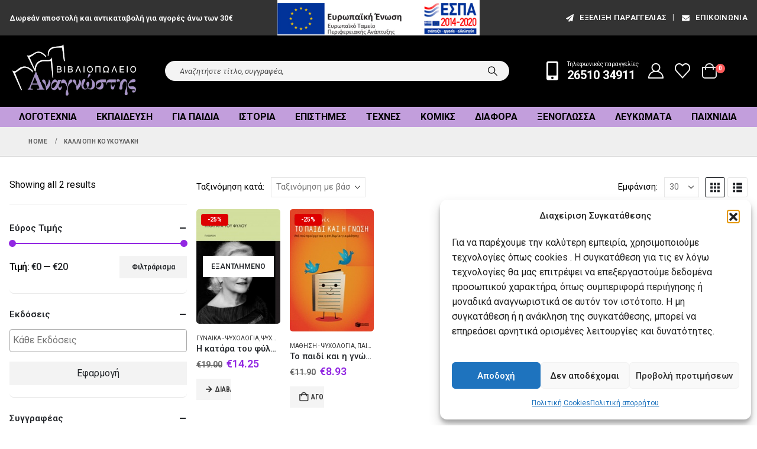

--- FILE ---
content_type: text/html; charset=UTF-8
request_url: https://mybook.gr/metafrasi/kalliopi-koykoylaki/
body_size: 30695
content:
	<!DOCTYPE html>
	<html  lang="el">
	<head>
		<meta http-equiv="X-UA-Compatible" content="IE=edge" />
		<meta http-equiv="Content-Type" content="text/html; charset=UTF-8" />
		<meta name="viewport" content="width=device-width, initial-scale=1, minimum-scale=1" />

		<link rel="profile" href="https://gmpg.org/xfn/11" />
		<link rel="pingback" href="https://mybook.gr/xmlrpc.php" />
						<script>document.documentElement.className = document.documentElement.className + ' yes-js js_active js'</script>
			<meta name='robots' content='index, follow, max-image-preview:large, max-snippet:-1, max-video-preview:-1' />
	<style>img:is([sizes="auto" i], [sizes^="auto," i]) { contain-intrinsic-size: 3000px 1500px }</style>
	<!-- Google tag (gtag.js) consent mode dataLayer added by Site Kit -->
<script id="google_gtagjs-js-consent-mode-data-layer">
window.dataLayer = window.dataLayer || [];function gtag(){dataLayer.push(arguments);}
gtag('consent', 'default', {"ad_personalization":"denied","ad_storage":"denied","ad_user_data":"denied","analytics_storage":"denied","functionality_storage":"denied","security_storage":"denied","personalization_storage":"denied","region":["AT","BE","BG","CH","CY","CZ","DE","DK","EE","ES","FI","FR","GB","GR","HR","HU","IE","IS","IT","LI","LT","LU","LV","MT","NL","NO","PL","PT","RO","SE","SI","SK"],"wait_for_update":500});
window._googlesitekitConsentCategoryMap = {"statistics":["analytics_storage"],"marketing":["ad_storage","ad_user_data","ad_personalization"],"functional":["functionality_storage","security_storage"],"preferences":["personalization_storage"]};
window._googlesitekitConsents = {"ad_personalization":"denied","ad_storage":"denied","ad_user_data":"denied","analytics_storage":"denied","functionality_storage":"denied","security_storage":"denied","personalization_storage":"denied","region":["AT","BE","BG","CH","CY","CZ","DE","DK","EE","ES","FI","FR","GB","GR","HR","HU","IE","IS","IT","LI","LT","LU","LV","MT","NL","NO","PL","PT","RO","SE","SI","SK"],"wait_for_update":500};
</script>
<!-- End Google tag (gtag.js) consent mode dataLayer added by Site Kit -->

	<!-- This site is optimized with the Yoast SEO plugin v26.4 - https://yoast.com/wordpress/plugins/seo/ -->
	<title>Καλλιόπη Κουκουλάκη Αρχεία | mybook.gr</title>
	<link rel="canonical" href="https://mybook.gr/metafrasi/kalliopi-koykoylaki/" />
	<meta property="og:locale" content="el_GR" />
	<meta property="og:type" content="article" />
	<meta property="og:title" content="Καλλιόπη Κουκουλάκη Αρχεία | mybook.gr" />
	<meta property="og:url" content="https://mybook.gr/metafrasi/kalliopi-koykoylaki/" />
	<meta property="og:site_name" content="mybook.gr" />
	<meta property="og:image" content="https://mybook.gr/wp-content/uploads/2020/03/menulogo.jpg" />
	<meta property="og:image:width" content="350" />
	<meta property="og:image:height" content="144" />
	<meta property="og:image:type" content="image/jpeg" />
	<meta name="twitter:card" content="summary_large_image" />
	<meta name="twitter:site" content="@mybookgr" />
	<script type="application/ld+json" class="yoast-schema-graph">{"@context":"https://schema.org","@graph":[{"@type":"CollectionPage","@id":"https://mybook.gr/metafrasi/kalliopi-koykoylaki/","url":"https://mybook.gr/metafrasi/kalliopi-koykoylaki/","name":"Καλλιόπη Κουκουλάκη Αρχεία | mybook.gr","isPartOf":{"@id":"https://mybook.gr/#website"},"primaryImageOfPage":{"@id":"https://mybook.gr/metafrasi/kalliopi-koykoylaki/#primaryimage"},"image":{"@id":"https://mybook.gr/metafrasi/kalliopi-koykoylaki/#primaryimage"},"thumbnailUrl":"https://mybook.gr/wp-content/uploads/2020/03/b202715.jpg","breadcrumb":{"@id":"https://mybook.gr/metafrasi/kalliopi-koykoylaki/#breadcrumb"},"inLanguage":"el"},{"@type":"ImageObject","inLanguage":"el","@id":"https://mybook.gr/metafrasi/kalliopi-koykoylaki/#primaryimage","url":"https://mybook.gr/wp-content/uploads/2020/03/b202715.jpg","contentUrl":"https://mybook.gr/wp-content/uploads/2020/03/b202715.jpg","width":160,"height":219},{"@type":"BreadcrumbList","@id":"https://mybook.gr/metafrasi/kalliopi-koykoylaki/#breadcrumb","itemListElement":[{"@type":"ListItem","position":1,"name":"Home","item":"https://mybook.gr/"},{"@type":"ListItem","position":2,"name":"Καλλιόπη Κουκουλάκη"}]},{"@type":"WebSite","@id":"https://mybook.gr/#website","url":"https://mybook.gr/","name":"mybook.gr","description":"Βιβλιοπωλείο Αναγνώστης","publisher":{"@id":"https://mybook.gr/#organization"},"potentialAction":[{"@type":"SearchAction","target":{"@type":"EntryPoint","urlTemplate":"https://mybook.gr/?s={search_term_string}"},"query-input":{"@type":"PropertyValueSpecification","valueRequired":true,"valueName":"search_term_string"}}],"inLanguage":"el"},{"@type":"Organization","@id":"https://mybook.gr/#organization","name":"Βιβλιοπωλείο Αναγνώστης","url":"https://mybook.gr/","logo":{"@type":"ImageObject","inLanguage":"el","@id":"https://mybook.gr/#/schema/logo/image/","url":"https://mybook.gr/wp-content/uploads/2020/03/menulogo.jpg","contentUrl":"https://mybook.gr/wp-content/uploads/2020/03/menulogo.jpg","width":350,"height":144,"caption":"Βιβλιοπωλείο Αναγνώστης"},"image":{"@id":"https://mybook.gr/#/schema/logo/image/"},"sameAs":["https://www.facebook.com/bookstore.anagnostis","https://x.com/mybookgr","https://www.instagram.com/anagnostisbookstore","https://gr.pinterest.com/mybookgr/","https://www.youtube.com/channel/UChrU2O_7wurbBWo3Tc1tGbw"]}]}</script>
	<!-- / Yoast SEO plugin. -->


<link rel='dns-prefetch' href='//www.googletagmanager.com' />
		<link rel="shortcut icon" href="//mybook.gr/wp-content/uploads/2020/03/logo.png" type="image/x-icon" />
				<link rel="apple-touch-icon" href="//mybook.gr/wp-content/uploads/2020/03/logo.png" />
				<link rel="apple-touch-icon" sizes="120x120" href="//mybook.gr/wp-content/uploads/2020/03/logo.png" />
				<link rel="apple-touch-icon" sizes="76x76" href="//mybook.gr/wp-content/uploads/2020/03/logo.png" />
				<link rel="apple-touch-icon" sizes="152x152" href="//mybook.gr/wp-content/uploads/2020/03/logo.png" />
		<link rel="preload" href="https://mybook.gr/wp-content/themes/porto/fonts/porto-font/porto.woff2" as="font" type="font/woff2" crossorigin /><link rel="preload" href="https://mybook.gr/wp-content/themes/porto/fonts/fontawesome_optimized/fa-solid-900.woff2" as="font" type="font/woff2" crossorigin /><link rel="preload" href="https://mybook.gr/wp-content/themes/porto/fonts/fontawesome_optimized/fa-regular-400.woff2" as="font" type="font/woff2" crossorigin /><link rel="preload" href="https://mybook.gr/wp-content/themes/porto/fonts/fontawesome_optimized/fa-brands-400.woff2" as="font" type="font/woff2" crossorigin /><link rel="preload" href="https://mybook.gr/wp-content/themes/porto/fonts/Simple-Line-Icons/Simple-Line-Icons.woff2" as="font" type="font/woff2" crossorigin /><style id='classic-theme-styles-inline-css'>
/*! This file is auto-generated */
.wp-block-button__link{color:#fff;background-color:#32373c;border-radius:9999px;box-shadow:none;text-decoration:none;padding:calc(.667em + 2px) calc(1.333em + 2px);font-size:1.125em}.wp-block-file__button{background:#32373c;color:#fff;text-decoration:none}
</style>
<link rel='stylesheet' id='jquery-selectBox-css' href='https://mybook.gr/wp-content/plugins/yith-woocommerce-wishlist/assets/css/jquery.selectBox.css?ver=1.2.0' media='all' />
<link rel='stylesheet' id='woocommerce_prettyPhoto_css-css' href='//mybook.gr/wp-content/plugins/woocommerce/assets/css/prettyPhoto.css?ver=3.1.6' media='all' />
<link rel='stylesheet' id='yith-wcwl-main-css' href='https://mybook.gr/wp-content/plugins/yith-woocommerce-wishlist/assets/css/style.css?ver=4.10.2' media='all' />
<style id='yith-wcwl-main-inline-css'>
 :root { --add-to-wishlist-icon-color: #222529; --added-to-wishlist-icon-color: #dd0000; --color-add-to-wishlist-background: #333333; --color-add-to-wishlist-text: #FFFFFF; --color-add-to-wishlist-border: #333333; --color-add-to-wishlist-background-hover: #333333; --color-add-to-wishlist-text-hover: #FFFFFF; --color-add-to-wishlist-border-hover: #333333; --rounded-corners-radius: 16px; --color-add-to-cart-background: #333333; --color-add-to-cart-text: #FFFFFF; --color-add-to-cart-border: #333333; --color-add-to-cart-background-hover: #4F4F4F; --color-add-to-cart-text-hover: #FFFFFF; --color-add-to-cart-border-hover: #4F4F4F; --add-to-cart-rounded-corners-radius: 16px; --color-button-style-1-background: #333333; --color-button-style-1-text: #FFFFFF; --color-button-style-1-border: #333333; --color-button-style-1-background-hover: #4F4F4F; --color-button-style-1-text-hover: #FFFFFF; --color-button-style-1-border-hover: #4F4F4F; --color-button-style-2-background: #333333; --color-button-style-2-text: #FFFFFF; --color-button-style-2-border: #333333; --color-button-style-2-background-hover: #4F4F4F; --color-button-style-2-text-hover: #FFFFFF; --color-button-style-2-border-hover: #4F4F4F; --color-wishlist-table-background: #FFFFFF; --color-wishlist-table-text: #6d6c6c; --color-wishlist-table-border: #FFFFFF; --color-headers-background: #F4F4F4; --color-share-button-color: #FFFFFF; --color-share-button-color-hover: #FFFFFF; --color-fb-button-background: #39599E; --color-fb-button-background-hover: #595A5A; --color-tw-button-background: #45AFE2; --color-tw-button-background-hover: #595A5A; --color-pr-button-background: #AB2E31; --color-pr-button-background-hover: #595A5A; --color-em-button-background: #FBB102; --color-em-button-background-hover: #595A5A; --color-wa-button-background: #00A901; --color-wa-button-background-hover: #595A5A; --feedback-duration: 3s } 
 :root { --add-to-wishlist-icon-color: #222529; --added-to-wishlist-icon-color: #dd0000; --color-add-to-wishlist-background: #333333; --color-add-to-wishlist-text: #FFFFFF; --color-add-to-wishlist-border: #333333; --color-add-to-wishlist-background-hover: #333333; --color-add-to-wishlist-text-hover: #FFFFFF; --color-add-to-wishlist-border-hover: #333333; --rounded-corners-radius: 16px; --color-add-to-cart-background: #333333; --color-add-to-cart-text: #FFFFFF; --color-add-to-cart-border: #333333; --color-add-to-cart-background-hover: #4F4F4F; --color-add-to-cart-text-hover: #FFFFFF; --color-add-to-cart-border-hover: #4F4F4F; --add-to-cart-rounded-corners-radius: 16px; --color-button-style-1-background: #333333; --color-button-style-1-text: #FFFFFF; --color-button-style-1-border: #333333; --color-button-style-1-background-hover: #4F4F4F; --color-button-style-1-text-hover: #FFFFFF; --color-button-style-1-border-hover: #4F4F4F; --color-button-style-2-background: #333333; --color-button-style-2-text: #FFFFFF; --color-button-style-2-border: #333333; --color-button-style-2-background-hover: #4F4F4F; --color-button-style-2-text-hover: #FFFFFF; --color-button-style-2-border-hover: #4F4F4F; --color-wishlist-table-background: #FFFFFF; --color-wishlist-table-text: #6d6c6c; --color-wishlist-table-border: #FFFFFF; --color-headers-background: #F4F4F4; --color-share-button-color: #FFFFFF; --color-share-button-color-hover: #FFFFFF; --color-fb-button-background: #39599E; --color-fb-button-background-hover: #595A5A; --color-tw-button-background: #45AFE2; --color-tw-button-background-hover: #595A5A; --color-pr-button-background: #AB2E31; --color-pr-button-background-hover: #595A5A; --color-em-button-background: #FBB102; --color-em-button-background-hover: #595A5A; --color-wa-button-background: #00A901; --color-wa-button-background-hover: #595A5A; --feedback-duration: 3s } 
</style>
<style id='global-styles-inline-css'>
:root{--wp--preset--aspect-ratio--square: 1;--wp--preset--aspect-ratio--4-3: 4/3;--wp--preset--aspect-ratio--3-4: 3/4;--wp--preset--aspect-ratio--3-2: 3/2;--wp--preset--aspect-ratio--2-3: 2/3;--wp--preset--aspect-ratio--16-9: 16/9;--wp--preset--aspect-ratio--9-16: 9/16;--wp--preset--color--black: #000000;--wp--preset--color--cyan-bluish-gray: #abb8c3;--wp--preset--color--white: #ffffff;--wp--preset--color--pale-pink: #f78da7;--wp--preset--color--vivid-red: #cf2e2e;--wp--preset--color--luminous-vivid-orange: #ff6900;--wp--preset--color--luminous-vivid-amber: #fcb900;--wp--preset--color--light-green-cyan: #7bdcb5;--wp--preset--color--vivid-green-cyan: #00d084;--wp--preset--color--pale-cyan-blue: #8ed1fc;--wp--preset--color--vivid-cyan-blue: #0693e3;--wp--preset--color--vivid-purple: #9b51e0;--wp--preset--color--primary: var(--porto-primary-color);--wp--preset--color--secondary: var(--porto-secondary-color);--wp--preset--color--tertiary: var(--porto-tertiary-color);--wp--preset--color--quaternary: var(--porto-quaternary-color);--wp--preset--color--dark: var(--porto-dark-color);--wp--preset--color--light: var(--porto-light-color);--wp--preset--color--primary-hover: var(--porto-primary-light-5);--wp--preset--gradient--vivid-cyan-blue-to-vivid-purple: linear-gradient(135deg,rgba(6,147,227,1) 0%,rgb(155,81,224) 100%);--wp--preset--gradient--light-green-cyan-to-vivid-green-cyan: linear-gradient(135deg,rgb(122,220,180) 0%,rgb(0,208,130) 100%);--wp--preset--gradient--luminous-vivid-amber-to-luminous-vivid-orange: linear-gradient(135deg,rgba(252,185,0,1) 0%,rgba(255,105,0,1) 100%);--wp--preset--gradient--luminous-vivid-orange-to-vivid-red: linear-gradient(135deg,rgba(255,105,0,1) 0%,rgb(207,46,46) 100%);--wp--preset--gradient--very-light-gray-to-cyan-bluish-gray: linear-gradient(135deg,rgb(238,238,238) 0%,rgb(169,184,195) 100%);--wp--preset--gradient--cool-to-warm-spectrum: linear-gradient(135deg,rgb(74,234,220) 0%,rgb(151,120,209) 20%,rgb(207,42,186) 40%,rgb(238,44,130) 60%,rgb(251,105,98) 80%,rgb(254,248,76) 100%);--wp--preset--gradient--blush-light-purple: linear-gradient(135deg,rgb(255,206,236) 0%,rgb(152,150,240) 100%);--wp--preset--gradient--blush-bordeaux: linear-gradient(135deg,rgb(254,205,165) 0%,rgb(254,45,45) 50%,rgb(107,0,62) 100%);--wp--preset--gradient--luminous-dusk: linear-gradient(135deg,rgb(255,203,112) 0%,rgb(199,81,192) 50%,rgb(65,88,208) 100%);--wp--preset--gradient--pale-ocean: linear-gradient(135deg,rgb(255,245,203) 0%,rgb(182,227,212) 50%,rgb(51,167,181) 100%);--wp--preset--gradient--electric-grass: linear-gradient(135deg,rgb(202,248,128) 0%,rgb(113,206,126) 100%);--wp--preset--gradient--midnight: linear-gradient(135deg,rgb(2,3,129) 0%,rgb(40,116,252) 100%);--wp--preset--font-size--small: 13px;--wp--preset--font-size--medium: 20px;--wp--preset--font-size--large: 36px;--wp--preset--font-size--x-large: 42px;--wp--preset--spacing--20: 0.44rem;--wp--preset--spacing--30: 0.67rem;--wp--preset--spacing--40: 1rem;--wp--preset--spacing--50: 1.5rem;--wp--preset--spacing--60: 2.25rem;--wp--preset--spacing--70: 3.38rem;--wp--preset--spacing--80: 5.06rem;--wp--preset--shadow--natural: 6px 6px 9px rgba(0, 0, 0, 0.2);--wp--preset--shadow--deep: 12px 12px 50px rgba(0, 0, 0, 0.4);--wp--preset--shadow--sharp: 6px 6px 0px rgba(0, 0, 0, 0.2);--wp--preset--shadow--outlined: 6px 6px 0px -3px rgba(255, 255, 255, 1), 6px 6px rgba(0, 0, 0, 1);--wp--preset--shadow--crisp: 6px 6px 0px rgba(0, 0, 0, 1);}:where(.is-layout-flex){gap: 0.5em;}:where(.is-layout-grid){gap: 0.5em;}body .is-layout-flex{display: flex;}.is-layout-flex{flex-wrap: wrap;align-items: center;}.is-layout-flex > :is(*, div){margin: 0;}body .is-layout-grid{display: grid;}.is-layout-grid > :is(*, div){margin: 0;}:where(.wp-block-columns.is-layout-flex){gap: 2em;}:where(.wp-block-columns.is-layout-grid){gap: 2em;}:where(.wp-block-post-template.is-layout-flex){gap: 1.25em;}:where(.wp-block-post-template.is-layout-grid){gap: 1.25em;}.has-black-color{color: var(--wp--preset--color--black) !important;}.has-cyan-bluish-gray-color{color: var(--wp--preset--color--cyan-bluish-gray) !important;}.has-white-color{color: var(--wp--preset--color--white) !important;}.has-pale-pink-color{color: var(--wp--preset--color--pale-pink) !important;}.has-vivid-red-color{color: var(--wp--preset--color--vivid-red) !important;}.has-luminous-vivid-orange-color{color: var(--wp--preset--color--luminous-vivid-orange) !important;}.has-luminous-vivid-amber-color{color: var(--wp--preset--color--luminous-vivid-amber) !important;}.has-light-green-cyan-color{color: var(--wp--preset--color--light-green-cyan) !important;}.has-vivid-green-cyan-color{color: var(--wp--preset--color--vivid-green-cyan) !important;}.has-pale-cyan-blue-color{color: var(--wp--preset--color--pale-cyan-blue) !important;}.has-vivid-cyan-blue-color{color: var(--wp--preset--color--vivid-cyan-blue) !important;}.has-vivid-purple-color{color: var(--wp--preset--color--vivid-purple) !important;}.has-black-background-color{background-color: var(--wp--preset--color--black) !important;}.has-cyan-bluish-gray-background-color{background-color: var(--wp--preset--color--cyan-bluish-gray) !important;}.has-white-background-color{background-color: var(--wp--preset--color--white) !important;}.has-pale-pink-background-color{background-color: var(--wp--preset--color--pale-pink) !important;}.has-vivid-red-background-color{background-color: var(--wp--preset--color--vivid-red) !important;}.has-luminous-vivid-orange-background-color{background-color: var(--wp--preset--color--luminous-vivid-orange) !important;}.has-luminous-vivid-amber-background-color{background-color: var(--wp--preset--color--luminous-vivid-amber) !important;}.has-light-green-cyan-background-color{background-color: var(--wp--preset--color--light-green-cyan) !important;}.has-vivid-green-cyan-background-color{background-color: var(--wp--preset--color--vivid-green-cyan) !important;}.has-pale-cyan-blue-background-color{background-color: var(--wp--preset--color--pale-cyan-blue) !important;}.has-vivid-cyan-blue-background-color{background-color: var(--wp--preset--color--vivid-cyan-blue) !important;}.has-vivid-purple-background-color{background-color: var(--wp--preset--color--vivid-purple) !important;}.has-black-border-color{border-color: var(--wp--preset--color--black) !important;}.has-cyan-bluish-gray-border-color{border-color: var(--wp--preset--color--cyan-bluish-gray) !important;}.has-white-border-color{border-color: var(--wp--preset--color--white) !important;}.has-pale-pink-border-color{border-color: var(--wp--preset--color--pale-pink) !important;}.has-vivid-red-border-color{border-color: var(--wp--preset--color--vivid-red) !important;}.has-luminous-vivid-orange-border-color{border-color: var(--wp--preset--color--luminous-vivid-orange) !important;}.has-luminous-vivid-amber-border-color{border-color: var(--wp--preset--color--luminous-vivid-amber) !important;}.has-light-green-cyan-border-color{border-color: var(--wp--preset--color--light-green-cyan) !important;}.has-vivid-green-cyan-border-color{border-color: var(--wp--preset--color--vivid-green-cyan) !important;}.has-pale-cyan-blue-border-color{border-color: var(--wp--preset--color--pale-cyan-blue) !important;}.has-vivid-cyan-blue-border-color{border-color: var(--wp--preset--color--vivid-cyan-blue) !important;}.has-vivid-purple-border-color{border-color: var(--wp--preset--color--vivid-purple) !important;}.has-vivid-cyan-blue-to-vivid-purple-gradient-background{background: var(--wp--preset--gradient--vivid-cyan-blue-to-vivid-purple) !important;}.has-light-green-cyan-to-vivid-green-cyan-gradient-background{background: var(--wp--preset--gradient--light-green-cyan-to-vivid-green-cyan) !important;}.has-luminous-vivid-amber-to-luminous-vivid-orange-gradient-background{background: var(--wp--preset--gradient--luminous-vivid-amber-to-luminous-vivid-orange) !important;}.has-luminous-vivid-orange-to-vivid-red-gradient-background{background: var(--wp--preset--gradient--luminous-vivid-orange-to-vivid-red) !important;}.has-very-light-gray-to-cyan-bluish-gray-gradient-background{background: var(--wp--preset--gradient--very-light-gray-to-cyan-bluish-gray) !important;}.has-cool-to-warm-spectrum-gradient-background{background: var(--wp--preset--gradient--cool-to-warm-spectrum) !important;}.has-blush-light-purple-gradient-background{background: var(--wp--preset--gradient--blush-light-purple) !important;}.has-blush-bordeaux-gradient-background{background: var(--wp--preset--gradient--blush-bordeaux) !important;}.has-luminous-dusk-gradient-background{background: var(--wp--preset--gradient--luminous-dusk) !important;}.has-pale-ocean-gradient-background{background: var(--wp--preset--gradient--pale-ocean) !important;}.has-electric-grass-gradient-background{background: var(--wp--preset--gradient--electric-grass) !important;}.has-midnight-gradient-background{background: var(--wp--preset--gradient--midnight) !important;}.has-small-font-size{font-size: var(--wp--preset--font-size--small) !important;}.has-medium-font-size{font-size: var(--wp--preset--font-size--medium) !important;}.has-large-font-size{font-size: var(--wp--preset--font-size--large) !important;}.has-x-large-font-size{font-size: var(--wp--preset--font-size--x-large) !important;}
:where(.wp-block-post-template.is-layout-flex){gap: 1.25em;}:where(.wp-block-post-template.is-layout-grid){gap: 1.25em;}
:where(.wp-block-columns.is-layout-flex){gap: 2em;}:where(.wp-block-columns.is-layout-grid){gap: 2em;}
:root :where(.wp-block-pullquote){font-size: 1.5em;line-height: 1.6;}
</style>
<link rel='stylesheet' id='contact-form-7-css' href='https://mybook.gr/wp-content/plugins/contact-form-7/includes/css/styles.css?ver=6.1.3' media='all' />
<style id='woocommerce-inline-inline-css'>
.woocommerce form .form-row .required { visibility: visible; }
</style>
<link rel='stylesheet' id='cmplz-general-css' href='https://mybook.gr/wp-content/plugins/complianz-gdpr/assets/css/cookieblocker.min.css?ver=1763732529' media='all' />
<link rel='stylesheet' id='brands-styles-css' href='https://mybook.gr/wp-content/plugins/woocommerce/assets/css/brands.css?ver=10.0.5' media='all' />
<link rel='stylesheet' id='porto-fs-progress-bar-css' href='https://mybook.gr/wp-content/themes/porto/inc/lib/woocommerce-shipping-progress-bar/shipping-progress-bar.css?ver=7.6.0' media='all' />
<link rel='stylesheet' id='porto-css-vars-css' href='https://mybook.gr/wp-content/uploads/porto_styles/theme_css_vars.css?ver=7.6.0' media='all' />
<link rel='stylesheet' id='js_composer_front-css' href='https://mybook.gr/wp-content/uploads/porto_styles/js_composer.css?ver=7.6.0' media='all' />
<link rel='stylesheet' id='bootstrap-css' href='https://mybook.gr/wp-content/uploads/porto_styles/bootstrap.css?ver=7.6.0' media='all' />
<link rel='stylesheet' id='porto-plugins-css' href='https://mybook.gr/wp-content/themes/porto/css/plugins_optimized.css?ver=7.6.0' media='all' />
<link rel='stylesheet' id='porto-theme-css' href='https://mybook.gr/wp-content/themes/porto/css/theme.css?ver=7.6.0' media='all' />
<link rel='stylesheet' id='porto-animate-css' href='https://mybook.gr/wp-content/themes/porto/css/part/animate.css?ver=7.6.0' media='all' />
<link rel='stylesheet' id='porto-widget-follow-us-css' href='https://mybook.gr/wp-content/themes/porto/css/part/widget-follow-us.css?ver=7.6.0' media='all' />
<link rel='stylesheet' id='porto-blog-legacy-css' href='https://mybook.gr/wp-content/themes/porto/css/part/blog-legacy.css?ver=7.6.0' media='all' />
<link rel='stylesheet' id='porto-side-menu-css' href='https://mybook.gr/wp-content/themes/porto/css/part/side-accordion.css?ver=7.6.0' media='all' />
<link rel='stylesheet' id='porto-header-shop-css' href='https://mybook.gr/wp-content/themes/porto/css/part/header-shop.css?ver=7.6.0' media='all' />
<link rel='stylesheet' id='porto-header-legacy-css' href='https://mybook.gr/wp-content/themes/porto/css/part/header-legacy.css?ver=7.6.0' media='all' />
<link rel='stylesheet' id='porto-footer-legacy-css' href='https://mybook.gr/wp-content/themes/porto/css/part/footer-legacy.css?ver=7.6.0' media='all' />
<link rel='stylesheet' id='porto-side-nav-panel-css' href='https://mybook.gr/wp-content/themes/porto/css/part/side-nav-panel.css?ver=7.6.0' media='all' />
<link rel='stylesheet' id='porto-media-mobile-sidebar-css' href='https://mybook.gr/wp-content/themes/porto/css/part/media-mobile-sidebar.css?ver=7.6.0' media='(max-width:991px)' />
<link rel='stylesheet' id='porto-shortcodes-css' href='https://mybook.gr/wp-content/uploads/porto_styles/shortcodes.css?ver=7.6.0' media='all' />
<link rel='stylesheet' id='porto-theme-shop-css' href='https://mybook.gr/wp-content/themes/porto/css/theme_shop.css?ver=7.6.0' media='all' />
<link rel='stylesheet' id='porto-shop-legacy-css' href='https://mybook.gr/wp-content/themes/porto/css/part/shop-legacy.css?ver=7.6.0' media='all' />
<link rel='stylesheet' id='porto-shop-sidebar-base-css' href='https://mybook.gr/wp-content/themes/porto/css/part/shop-sidebar-base.css?ver=7.6.0' media='all' />
<link rel='stylesheet' id='porto-wooco-widget-price-filter-css' href='https://mybook.gr/wp-content/themes/porto/css/part/woo-widget-price-filter.css?ver=7.6.0' media='all' />
<link rel='stylesheet' id='porto-woo-widget-active-filters-css' href='https://mybook.gr/wp-content/themes/porto/css/part/woo-widget-active-filters.css?ver=7.6.0' media='all' />
<link rel='stylesheet' id='porto-shop-toolbar-css' href='https://mybook.gr/wp-content/themes/porto/css/theme/shop/other/toolbar.css?ver=7.6.0' media='all' />
<link rel='stylesheet' id='porto-theme-wpb-css' href='https://mybook.gr/wp-content/themes/porto/css/theme_wpb.css?ver=7.6.0' media='all' />
<link rel='stylesheet' id='porto-theme-radius-css' href='https://mybook.gr/wp-content/themes/porto/css/theme_radius.css?ver=7.6.0' media='all' />
<link rel='stylesheet' id='porto-dynamic-style-css' href='https://mybook.gr/wp-content/uploads/porto_styles/dynamic_style.css?ver=7.6.0' media='all' />
<link rel='stylesheet' id='porto-type-builder-css' href='https://mybook.gr/wp-content/plugins/porto-functionality/builders/assets/type-builder.css?ver=3.7.1' media='all' />
<link rel='stylesheet' id='porto-style-css' href='https://mybook.gr/wp-content/themes/porto/style.css?ver=7.6.0' media='all' />
<style id='porto-style-inline-css'>
.side-header-narrow-bar-logo{max-width:220px}@media (min-width:992px){}.page-top .page-title-wrap{line-height:0}.page-top .page-title:not(.b-none):after{content:'';position:absolute;width:100%;left:0;border-bottom:1px solid var(--porto-primary-color);bottom:-13px}@media (min-width:1500px){.left-sidebar.col-lg-3,.right-sidebar.col-lg-3{width:20%}.main-content.col-lg-9{width:80%}.main-content.col-lg-6{width:60%}}#header.sticky-header .main-menu > li.menu-item > a,#header.sticky-header .main-menu > li.menu-custom-content a{color:#ffffff}#header.sticky-header .main-menu > li.menu-item:hover > a,#header.sticky-header .main-menu > li.menu-item.active:hover > a,#header.sticky-header .main-menu > li.menu-custom-content:hover a{color:#ffffff}.header-wrapper.wide .container{padding-left:20px;padding-right:20px}@media (min-width:1440px){.container{max-width:1404px}#header .logo{margin-right:1rem}.d-sl-inline-block{display:inline-block !important}.main-content-wrap > .col-lg-9{-ms-flex:0 0 80%;flex:0 0 80%;max-width:80%}.main-content-wrap > .col-lg-3{-ms-flex:0 0 20%;flex:0 0 20%;max-width:20%}.porto-products-filter-body:not(.opened) .main-content{margin-left:-20%}}@media (min-width:1500px){body{margin:30px;overflow:hidden}}.bg-grey-gradient{background-image:linear-gradient(to bottom,#f4f4f4,#fff)}.btn{font-weight:500}.btn-md{font-size:.8571em;font-weight:600}.ls-negative-03{letter-spacing:-0.03em}.ls-50em{letter-spacing:.05em}@media (min-width:992px){.header-main .header-right,#header .searchform-popup,#header .searchform .text{-ms-flex:1;flex:1}#header .searchform{display:block;border:none;box-shadow:none;background:#f4f4f4;line-height:48px}#header .searchform input{width:100%;border:none;height:48px;padding:0 0 0 25px;font-style:italic}#header .searchform button{padding-right:20px;height:48px}#header .header-main .header-right{flex-wrap:nowrap;padding-left:1.75rem}.header-main .header-right .separator{margin-left:2em;margin-right:1em}}@media (max-width:991px){#header .searchform-popup{display:inline-block}#header.sticky-header .searchform-popup .search-toggle{color:#ffffff}}#header .separator{height:1.5em;border-color:rgba(0,0,0,.06)}.header-top .porto-block{width:100%;margin:0}.header-top .container.header-row,.header-top .header-center{padding:0}.header-top .porto-sicon-box{justify-content:center}#mini-cart .minicart-icon{width:25px;height:20px;border:2px solid #ffffff;border-radius:0 0 5px 5px;position:relative;opacity:.9;top:1px}#mini-cart .minicart-icon:before{content:'';position:absolute;border:2px solid;border-color:inherit;border-bottom:none;border-radius:10px 10px 0 0;left:50%;top:-8px;margin-left:-7.5px;width:15px;height:11px}#mini-cart .cart-head:after{display:none}#header:not(.sticky-header) #mini-cart .cart-head{padding-right:0}#mini-cart .cart-items{right:-11px;top:1px}.sticky-header #mini-cart .minicart-icon{border-color:#ffffff}#mini-cart .cart-popup:before{right:12.7px}#mini-cart .cart-popup:after{right:12px}#header .porto-sicon-box{margin-bottom:0;text-align:left}#header .wishlist{margin-left:.5rem;font-size:28px}#header .wishlist i{vertical-align:middle}@media (max-width:991px){#header .separator,.header-main .porto-sicon-box .porto-sicon-header{display:none}#header .header-main .porto-icon{border:none !important;width:1em !important;margin:0}}.page-top .breadcrumbs-wrap{font-size:10px;font-weight:700;letter-spacing:.05em}@media (max-width:991px){ul.products li.product-category > .woocommerce{max-width:80%}}.woocommerce-tabs .tab-content p{font-size:18px;font-weight:400;letter-spacing:.005em;line-height:1.5}.sidebar .product-categories li > a,.widget > div > ul,.widget > ul{border-bottom:1px solid #c7c7c7;font-size:14px;font-weight:400;line-height:normal}.single-product .woocommerce-product-rating .star-rating span:before{color:#ebc934}.star-rating span::before{color:#ebc934}#footer .widget-title{font-size:1.23em;text-transform:none}#footer .footer-main > .container{padding-top:3rem;padding-bottom:1rem}#footer .footer-main > .container:before,#footer .footer-main > .container:after{content:'';display:block;position:absolute;left:10px;right:10px;top:0;border-top:1px solid #e1e1e1}#footer .footer-main > .container:after{top:auto;bottom:0}.footer-top{text-align:center}.footer-top .widget_wysija_cont{display:inline-table;max-width:570px;text-align:justify}.footer-top .wysija-paragraph{display:table-cell;vertical-align:middle;width:99%}.footer-top .widget_wysija_cont .wysija-input{border-radius:24px 0 0 24px;padding-left:25px;background:#f4f4f4;border:none;height:48px;font-size:12px;font-style:italic}.footer-top .widget_wysija_cont .wysija-submit{padding-left:25px;padding-right:30px;border-radius:0 24px 24px 0;height:48px;font-size:12px;font-weight:600;background:#333;box-shadow:none !important}#footer .footer-bottom{font-size:1em}@media (min-width:992px){.footer-main .col-lg-3{padding-left:4.2%}}.wpcf7 input[type="text"],.wpcf7 input[type="email"],.wpcf7 input[type="tel"],.wpcf7 textarea{background-color:#fff;color:#000;width:100%;border:1px solid #000}#header .header-top,.header-top{display:block;background-color:#333}@media (max-width:991px){#header .header-top,.header-top{display:block;background-color:#000}}.header-bottom{background-color:#c29edc}.header-bottom{min-height:0}.price del{color:#666666}.price ins{color:#9228e2}.product-images .img-thumbnail .inner,.product-images .img-thumbnail .inner img{box-shadow:5px 5px 5px grey}.product_meta2{clear:both;font-size:.8571em;text-transform:uppercase}.product-summary-wrap .product_meta2 span span,.product-summary-wrap .product_meta2 span a{display:inline-block;font-weight:700}.onhot{--porto-hot-color:green;--porto-hot-color-inverse:#ffffff}.footer a:not(.btn),.footer .tooltip-icon{color:#111111}
</style>
<link rel='stylesheet' id='styles-child-css' href='https://mybook.gr/wp-content/themes/mybook-porto-child/style.css?ver=6.8.2' media='all' />
<script src="https://mybook.gr/wp-includes/js/jquery/jquery.min.js?ver=3.7.1" id="jquery-core-js"></script>
<script src="https://mybook.gr/wp-includes/js/jquery/jquery-migrate.min.js?ver=3.4.1" id="jquery-migrate-js"></script>
<script src="https://mybook.gr/wp-content/plugins/woocommerce/assets/js/jquery-blockui/jquery.blockUI.min.js?ver=2.7.0-wc.10.0.5" id="jquery-blockui-js" data-wp-strategy="defer"></script>
<script src="https://mybook.gr/wp-content/plugins/woocommerce/assets/js/js-cookie/js.cookie.min.js?ver=2.1.4-wc.10.0.5" id="js-cookie-js" data-wp-strategy="defer"></script>
<script id="wc-cart-fragments-js-extra">
var wc_cart_fragments_params = {"ajax_url":"\/wp-admin\/admin-ajax.php","wc_ajax_url":"\/?wc-ajax=%%endpoint%%","cart_hash_key":"wc_cart_hash_f39c3eb9a9ad08560b95f3dbd7e61f65","fragment_name":"wc_fragments_f39c3eb9a9ad08560b95f3dbd7e61f65","request_timeout":"15000"};
</script>
<script src="https://mybook.gr/wp-content/plugins/woocommerce/assets/js/frontend/cart-fragments.min.js?ver=10.0.5" id="wc-cart-fragments-js" defer data-wp-strategy="defer"></script>

<!-- Google tag (gtag.js) snippet added by Site Kit -->
<!-- Google Analytics snippet added by Site Kit -->
<!-- Google Ads snippet added by Site Kit -->
<script src="https://www.googletagmanager.com/gtag/js?id=G-LMNKNDHM6B" id="google_gtagjs-js" async></script>
<script id="google_gtagjs-js-after">
window.dataLayer = window.dataLayer || [];function gtag(){dataLayer.push(arguments);}
gtag("set","linker",{"domains":["mybook.gr"]});
gtag("js", new Date());
gtag("set", "developer_id.dZTNiMT", true);
gtag("config", "G-LMNKNDHM6B");
gtag("config", "AW-17671413882");
 window._googlesitekit = window._googlesitekit || {}; window._googlesitekit.throttledEvents = []; window._googlesitekit.gtagEvent = (name, data) => { var key = JSON.stringify( { name, data } ); if ( !! window._googlesitekit.throttledEvents[ key ] ) { return; } window._googlesitekit.throttledEvents[ key ] = true; setTimeout( () => { delete window._googlesitekit.throttledEvents[ key ]; }, 5 ); gtag( "event", name, { ...data, event_source: "site-kit" } ); };
</script>
<script></script><link rel="https://api.w.org/" href="https://mybook.gr/wp-json/" /><link rel="EditURI" type="application/rsd+xml" title="RSD" href="https://mybook.gr/xmlrpc.php?rsd" />
<meta name="generator" content="WordPress 6.8.2" />
<meta name="generator" content="WooCommerce 10.0.5" />
<meta name="generator" content="Site Kit by Google 1.166.0" />			<style>.cmplz-hidden {
					display: none !important;
				}</style>		<script type="text/javascript" id="webfont-queue">
		WebFontConfig = {
			google: { families: [ 'Roboto:400,400italic,500,600,700,800:greek,greek-ext','Roboto+Condensed:400,600,700&display=swap' ] }
		};
		(function(d) {
			var wf = d.createElement('script'), s = d.scripts[d.scripts.length - 1];
			wf.src = 'https://mybook.gr/wp-content/themes/porto/js/libs/webfont.js';
			wf.async = true;
			s.parentNode.insertBefore(wf, s);
		})(document);</script>
			<noscript><style>.woocommerce-product-gallery{ opacity: 1 !important; }</style></noscript>
	<meta name="generator" content="Powered by WPBakery Page Builder - drag and drop page builder for WordPress."/>

<!-- Google Tag Manager snippet added by Site Kit -->
<script>
			( function( w, d, s, l, i ) {
				w[l] = w[l] || [];
				w[l].push( {'gtm.start': new Date().getTime(), event: 'gtm.js'} );
				var f = d.getElementsByTagName( s )[0],
					j = d.createElement( s ), dl = l != 'dataLayer' ? '&l=' + l : '';
				j.async = true;
				j.src = 'https://www.googletagmanager.com/gtm.js?id=' + i + dl;
				f.parentNode.insertBefore( j, f );
			} )( window, document, 'script', 'dataLayer', 'GTM-5LVHGCX' );
			
</script>

<!-- End Google Tag Manager snippet added by Site Kit -->
<noscript><style> .wpb_animate_when_almost_visible { opacity: 1; }</style></noscript>	</head>
	<body class="archive tax-pa_metafrasi term-kalliopi-koykoylaki term-34953 wp-embed-responsive wp-theme-porto wp-child-theme-mybook-porto-child theme-porto woocommerce woocommerce-page woocommerce-no-js porto-rounded porto-breadcrumbs-bb full blog-1 wpb-js-composer js-comp-ver-8.5 vc_responsive">
			<!-- Google Tag Manager (noscript) snippet added by Site Kit -->
		<noscript>
			<iframe src="https://www.googletagmanager.com/ns.html?id=GTM-5LVHGCX" height="0" width="0" style="display:none;visibility:hidden"></iframe>
		</noscript>
		<!-- End Google Tag Manager (noscript) snippet added by Site Kit -->
		
	<div class="page-wrapper"><!-- page wrapper -->
		
											<!-- header wrapper -->
				<div class="header-wrapper wide">
										

	<header  id="header" class="header-builder">
	
	<div class="header-top header-has-center header-has-center-sm"><div class="header-row container-fluid"><div class="header-col header-left hidden-for-sm"><div class="custom-html">Δωρεάν αποστολή και αντικαταβολή για αγορές άνω των 30€ </div></div><div class="header-col header-center hidden-for-sm"><div class="custom-html"><a href="https://mybook.gr/wp-content/uploads/2022/07/espa3.png" target='_blank' ><img src="https://mybook.gr/wp-content/uploads/2022/05/espa1.png"  style="height:60px;"></a></div></div><div class="header-col visible-for-sm header-center">
	<div class="logo">
	<a aria-label="Site Logo" href="https://mybook.gr/" title="mybook.gr - Βιβλιοπωλείο Αναγνώστης"  rel="home">
		<img class="img-responsive sticky-logo sticky-retina-logo" src="//mybook.gr/wp-content/uploads/2020/03/menulogo.jpg" alt="mybook.gr" /><img class="img-responsive standard-logo" width="350" height="144" src="//mybook.gr/wp-content/uploads/2021/10/menulogo-2.png" alt="mybook.gr" /><img class="img-responsive retina-logo" width="350" height="144" src="//mybook.gr/wp-content/uploads/2020/03/menulogo.jpg" alt="mybook.gr" style="max-height:144px;" />	</a>
	</div>
	</div><div class="header-col header-right hidden-for-sm"><ul id="menu-topmenu" class="top-links mega-menu"><li id="nav-menu-item-75410" class="menu-item menu-item-type-custom menu-item-object-custom narrow"><a href="https://mybook.gr/order-tracking/"><i class="fa fa-paper-plane"></i>εξέλιξη παραγγελίας</a></li>
<li id="nav-menu-item-75413" class="menu-item menu-item-type-post_type menu-item-object-page narrow"><a href="https://mybook.gr/contact-us/"><i class="fa fa-envelope"></i>Επικοινωνία</a></li>
</ul></div></div></div><div class="header-main"><div class="header-row container-fluid"><div class="header-col header-left hidden-for-sm">
	<div class="logo">
	<a aria-label="Site Logo" href="https://mybook.gr/" title="mybook.gr - Βιβλιοπωλείο Αναγνώστης"  rel="home">
		<img class="img-responsive sticky-logo sticky-retina-logo" src="//mybook.gr/wp-content/uploads/2020/03/menulogo.jpg" alt="mybook.gr" /><img class="img-responsive standard-logo" width="350" height="144" src="//mybook.gr/wp-content/uploads/2021/10/menulogo-2.png" alt="mybook.gr" /><img class="img-responsive retina-logo" width="350" height="144" src="//mybook.gr/wp-content/uploads/2020/03/menulogo.jpg" alt="mybook.gr" style="max-height:144px;" />	</a>
	</div>
	<span class="separator"></span></div><div class="header-col visible-for-sm header-left"><a class="mobile-toggle" role="button" href="#" aria-label="Mobile Menu"><i class="fas fa-bars"></i></a><div class="custom-html"><a href="/">
<img src="https://mybook.gr/wp-content/uploads/2020/03/logo.png" alt="mybook.gr - αρχική σελίδα"  width="30" height="30"></a></div></div><div class="header-col header-right hidden-for-sm"><div class="searchform-popup advanced-search-layout search-rounded"><a  class="search-toggle" role="button" aria-label="Search Toggle" href="#"><i class="porto-icon-magnifier"></i><span class="search-text">Search</span></a>	<form action="https://mybook.gr/" method="get"
		class="searchform search-layout-advanced">
		<div class="searchform-fields">
			<span class="text"><input name="s" type="text" value="" placeholder="Αναζητήστε τίτλο, συγγραφέα, εκδότη, κατηγορία, ISBN..." autocomplete="off" /></span>
							<input type="hidden" name="post_type" value="product"/>
							<span class="button-wrap">
				<button class="btn btn-special" aria-label="Search" title="Search" type="submit">
					<i class="porto-icon-magnifier"></i>
				</button>
							</span>
		</div>
				<div class="live-search-list"></div>
			</form>
	</div><span class="separator"></span><div class="custom-html"><div class="porto-sicon-box mb-0  wpb_custom_74c312c6382c672d88415152636ca045 style_1 default-icon"><div class="porto-sicon-default"><div class="porto-just-icon-wrapper porto-icon none" style="font-size:32px;"><i class="fas fa-mobile-alt"></i></div></div><div class="porto-sicon-header"><h3 class="porto-sicon-title" style="font-weight:400;font-size:10px;color:#ffffff;line-height:10px;">Τηλεφωνικές παραγγελίες</h3><p style="font-weight:700;font-size:20px;line-height:20px;color:#ffffff;">26510 34911</p></div> <!-- header --></div><!-- porto-sicon-box --></div><a href="https://mybook.gr/my-account/" aria-label="My Account" title="My Account" class="my-account"><i class="porto-icon-user-2"></i></a><a href="https://mybook.gr/wishlist/" aria-label="Wishlist" title="Wishlist" class="my-wishlist"><i class="porto-icon-wishlist-2"></i></a>		<div id="mini-cart" aria-haspopup="true" class="mini-cart simple minicart-offcanvas">
			<div class="cart-head">
			<span class="cart-icon"><i class="minicart-icon minicart-icon-default"></i><span class="cart-items">0</span></span><span class="cart-items-text">0</span>			</div>
			<div class="cart-popup widget_shopping_cart">
				<div class="widget_shopping_cart_content">
									<div class="cart-loading"></div>
								</div>
			</div>
		<div class="minicart-overlay"><svg viewBox="0 0 32 32" xmlns="http://www.w3.org/2000/svg"><g id="cross"><line stroke="#fff" stroke-width="2px" x1="7" x2="25" y1="7" y2="25"/><line stroke="#fff" stroke-width="2px" x1="7" x2="25" y1="25" y2="7"/></g></svg></div>		</div>
		<span class="separator"></span></div><div class="header-col visible-for-sm header-right"><a href="https://mybook.gr/my-account/" aria-label="My Account" title="My Account" class="my-account"><i class="porto-icon-user-2"></i></a><a href="https://mybook.gr/wishlist/" aria-label="Wishlist" title="Wishlist" class="my-wishlist"><i class="porto-icon-wishlist-2"></i></a>		<div id="mini-cart" aria-haspopup="true" class="mini-cart simple minicart-offcanvas">
			<div class="cart-head">
			<span class="cart-icon"><i class="minicart-icon minicart-icon-default"></i><span class="cart-items">0</span></span><span class="cart-items-text">0</span>			</div>
			<div class="cart-popup widget_shopping_cart">
				<div class="widget_shopping_cart_content">
									<div class="cart-loading"></div>
								</div>
			</div>
		<div class="minicart-overlay"><svg viewBox="0 0 32 32" xmlns="http://www.w3.org/2000/svg"><g id="cross"><line stroke="#fff" stroke-width="2px" x1="7" x2="25" y1="7" y2="25"/><line stroke="#fff" stroke-width="2px" x1="7" x2="25" y1="25" y2="7"/></g></svg></div>		</div>
		<div class="searchform-popup advanced-search-layout search-rounded"><a  class="search-toggle" role="button" aria-label="Search Toggle" href="#"><i class="porto-icon-magnifier"></i><span class="search-text">Search</span></a>	<form action="https://mybook.gr/" method="get"
		class="searchform search-layout-advanced">
		<div class="searchform-fields">
			<span class="text"><input name="s" type="text" value="" placeholder="Αναζητήστε τίτλο, συγγραφέα, εκδότη, κατηγορία, ISBN..." autocomplete="off" /></span>
							<input type="hidden" name="post_type" value="product"/>
							<span class="button-wrap">
				<button class="btn btn-special" aria-label="Search" title="Search" type="submit">
					<i class="porto-icon-magnifier"></i>
				</button>
							</span>
		</div>
				<div class="live-search-list"></div>
			</form>
	</div></div></div></div><div class="header-bottom main-menu-wrap"><div class="header-row container-fluid"><div class="header-col header-left hidden-for-sm"><ul id="menu-secondmenu" class="main-menu mega-menu menu-hover-line"><li id="nav-menu-item-43948" class="menu-item menu-item-type-taxonomy menu-item-object-product_cat menu-item-has-children has-sub narrow"><a href="https://mybook.gr/categories/vivlia/logotechnia/">Λογοτεχνία</a>
<div class="popup"><div class="inner" style=""><ul class="sub-menu porto-narrow-sub-menu">
	<li id="nav-menu-item-43962" class="menu-item menu-item-type-custom menu-item-object-custom menu-item-has-children sub" data-cols="1"><a class="nolink" href="#">Πεζογραφία</a>
	<ul class="sub-menu">
		<li id="nav-menu-item-43959" class="menu-item menu-item-type-taxonomy menu-item-object-product_cat"><a href="https://mybook.gr/categories/vivlia/logotechnia/elliniki-grammateia/neoelliniki-logotechnia/neoelliniki-pezografia/">Νεοελληνική πεζογραφία</a></li>
		<li id="nav-menu-item-43963" class="menu-item menu-item-type-taxonomy menu-item-object-product_cat"><a href="https://mybook.gr/categories/vivlia/logotechnia/aggliki-kai-agglofoni-logotechnia/aggliki-kai-agglofoni-pezografia/agglofoni-pezografia/">Αγγλόφωνη πεζογραφία</a></li>
		<li id="nav-menu-item-43964" class="menu-item menu-item-type-taxonomy menu-item-object-product_cat"><a href="https://mybook.gr/categories/vivlia/logotechnia/germaniki-kai-germanofoni-logotechnia/germaniki-kai-germanofoni-pezografia/">Γερμανική και γερμανόφωνη πεζογραφία</a></li>
		<li id="nav-menu-item-43965" class="menu-item menu-item-type-taxonomy menu-item-object-product_cat"><a href="https://mybook.gr/categories/vivlia/logotechnia/galliki-kai-gallofoni-logotechnia/galliki-kai-gallofoni-pezografia/">Γαλλική και γαλλόφωνη πεζογραφία</a></li>
		<li id="nav-menu-item-43966" class="menu-item menu-item-type-taxonomy menu-item-object-product_cat"><a href="https://mybook.gr/categories/vivlia/logotechnia/italiki-logotechnia/italiki-pezografia/">Ιταλική πεζογραφία</a></li>
		<li id="nav-menu-item-43967" class="menu-item menu-item-type-taxonomy menu-item-object-product_cat"><a href="https://mybook.gr/categories/vivlia/logotechnia/ispaniki-ispanofoni-kai-portogaliki-logotechnia/ispaniki-kai-ispanofoni-pezografia/">Ισπανική και ισπανόφωνη πεζογραφία</a></li>
		<li id="nav-menu-item-43968" class="menu-item menu-item-type-taxonomy menu-item-object-product_cat"><a href="https://mybook.gr/categories/vivlia/logotechnia/logotechnia-allon-glosson/">Λογοτεχνία άλλων γλωσσών</a></li>
	</ul>
</li>
	<li id="nav-menu-item-44166" class="menu-item menu-item-type-custom menu-item-object-custom menu-item-has-children sub" data-cols="1"><a class="nolink" href="#">Ποίηση</a>
	<ul class="sub-menu">
		<li id="nav-menu-item-43960" class="menu-item menu-item-type-taxonomy menu-item-object-product_cat"><a href="https://mybook.gr/categories/vivlia/logotechnia/elliniki-grammateia/neoelliniki-logotechnia/neoelliniki-poiisi/">Νεοελληνική ποίηση</a></li>
		<li id="nav-menu-item-44167" class="menu-item menu-item-type-taxonomy menu-item-object-product_cat"><a href="https://mybook.gr/categories/vivlia/logotechnia/aggliki-kai-agglofoni-logotechnia/aggliki-kai-agglofoni-poiisi/">Αγγλική και αγγλόφωνη ποίηση</a></li>
		<li id="nav-menu-item-64523" class="menu-item menu-item-type-taxonomy menu-item-object-product_cat"><a href="https://mybook.gr/categories/vivlia/logotechnia/galliki-kai-gallofoni-logotechnia/galliki-kai-gallofoni-poiisi/">Γαλλική και γαλλόφωνη ποίηση</a></li>
		<li id="nav-menu-item-44168" class="menu-item menu-item-type-taxonomy menu-item-object-product_cat"><a href="https://mybook.gr/categories/vivlia/logotechnia/germaniki-kai-germanofoni-logotechnia/germaniki-kai-germanofoni-poiisi/">Γερμανική και γερμανόφωνη ποίηση</a></li>
		<li id="nav-menu-item-44170" class="menu-item menu-item-type-taxonomy menu-item-object-product_cat"><a href="https://mybook.gr/categories/vivlia/logotechnia/ispaniki-ispanofoni-kai-portogaliki-logotechnia/ispaniki-kai-ispanofoni-poiisi/">Ισπανική και ισπανόφωνη ποίηση</a></li>
		<li id="nav-menu-item-44171" class="menu-item menu-item-type-taxonomy menu-item-object-product_cat"><a href="https://mybook.gr/categories/vivlia/logotechnia/italiki-logotechnia/italiki-poiisi/">Ιταλική ποίηση</a></li>
	</ul>
</li>
	<li id="nav-menu-item-43953" class="menu-item menu-item-type-taxonomy menu-item-object-product_cat" data-cols="1"><a href="https://mybook.gr/categories/vivlia/paidiki-kai-efiviki-logotechnia/">Παιδική και εφηβική λογοτεχνία</a></li>
	<li id="nav-menu-item-43952" class="menu-item menu-item-type-taxonomy menu-item-object-product_cat" data-cols="1"><a href="https://mybook.gr/categories/vivlia/logotechnia/astynomiki-logotechnia/">Αστυνομική λογοτεχνία</a></li>
	<li id="nav-menu-item-43955" class="menu-item menu-item-type-taxonomy menu-item-object-product_cat" data-cols="1"><a href="https://mybook.gr/categories/vivlia/logotechnia/kataskopiki-logotechnia/">Κατασκοπική λογοτεχνία</a></li>
	<li id="nav-menu-item-43956" class="menu-item menu-item-type-taxonomy menu-item-object-product_cat" data-cols="1"><a href="https://mybook.gr/categories/vivlia/logotechnia/logotechnia-toy-fantastikoy/">Λογοτεχνία του φανταστικού</a></li>
	<li id="nav-menu-item-45732" class="menu-item menu-item-type-taxonomy menu-item-object-product_cat" data-cols="1"><a href="https://mybook.gr/categories/vivlia/logotechnia/logotechnia-toy-fantastikoy/epistimoniki-fantasia/">Επιστημονική φαντασία</a></li>
	<li id="nav-menu-item-43957" class="menu-item menu-item-type-taxonomy menu-item-object-product_cat" data-cols="1"><a href="https://mybook.gr/categories/vivlia/logotechnia/logotechnia-tromoy/">Λογοτεχνία τρόμου</a></li>
</ul></div></div>
</li>
<li id="nav-menu-item-44110" class="menu-item menu-item-type-custom menu-item-object-custom menu-item-has-children has-sub narrow"><a class="nolink" href="#">Εκπαίδευση</a>
<div class="popup"><div class="inner" style=""><ul class="sub-menu porto-narrow-sub-menu">
	<li id="nav-menu-item-43950" class="menu-item menu-item-type-taxonomy menu-item-object-product_cat" data-cols="1"><a href="https://mybook.gr/categories/vivlia/scholika-voithimata/">Σχολικά Βοηθήματα</a></li>
	<li id="nav-menu-item-44111" class="menu-item menu-item-type-taxonomy menu-item-object-product_cat" data-cols="1"><a href="https://mybook.gr/categories/vivlia/ekpaideysi-paidagogiki/ekpaideysi-protovathmia/">Εκπαίδευση Πρωτοβάθμια</a></li>
	<li id="nav-menu-item-44114" class="menu-item menu-item-type-taxonomy menu-item-object-product_cat" data-cols="1"><a href="https://mybook.gr/categories/vivlia/ekpaideysi-paidagogiki/scholeio/">Σχολείο</a></li>
</ul></div></div>
</li>
<li id="nav-menu-item-43973" class="menu-item menu-item-type-custom menu-item-object-custom menu-item-has-children has-sub narrow"><a class="nolink" href="#">Για παιδιά</a>
<div class="popup"><div class="inner" style=""><ul class="sub-menu porto-narrow-sub-menu">
	<li id="nav-menu-item-49313" class="menu-item menu-item-type-post_type menu-item-object-page" data-cols="1"><a href="https://mybook.gr/books-for-kids/">Ανά ηλικία</a></li>
	<li id="nav-menu-item-43954" class="menu-item menu-item-type-taxonomy menu-item-object-product_cat" data-cols="1"><a href="https://mybook.gr/categories/vivlia/paidiki-kai-efiviki-logotechnia/">Παιδική και εφηβική λογοτεχνία</a></li>
	<li id="nav-menu-item-44164" class="menu-item menu-item-type-taxonomy menu-item-object-product_cat" data-cols="1"><a href="https://mybook.gr/categories/vivlia/paidiki-kai-efiviki-logotechnia/paidika-vivlia-ellinika/">Παιδικά βιβλία Ελληνικά</a></li>
	<li id="nav-menu-item-44165" class="menu-item menu-item-type-taxonomy menu-item-object-product_cat" data-cols="1"><a href="https://mybook.gr/categories/vivlia/paidiki-kai-efiviki-logotechnia/paidika-vivlia-metafrasmena/">Παιδικά βιβλία Μεταφρασμένα</a></li>
	<li id="nav-menu-item-44112" class="menu-item menu-item-type-taxonomy menu-item-object-product_cat" data-cols="1"><a href="https://mybook.gr/categories/vivlia/ekpaideysi-paidagogiki/ekpaideysi-protovathmia/paidikes-drastiriotites/">Παιδικές δραστηριότητες</a></li>
	<li id="nav-menu-item-44113" class="menu-item menu-item-type-taxonomy menu-item-object-product_cat" data-cols="1"><a href="https://mybook.gr/categories/vivlia/ekpaideysi-paidagogiki/scholeio/paichnidia-ekpaideytiki-chrisi/">Παιχνίδια &#8211; Εκπαιδευτική χρήση</a></li>
	<li id="nav-menu-item-43974" class="menu-item menu-item-type-taxonomy menu-item-object-product_cat" data-cols="1"><a href="https://mybook.gr/categories/vivlia/komiks/komiks-vivlia-gia-paidia/">Κόμικς &#8211; Βιβλία για παιδιά</a></li>
	<li id="nav-menu-item-44665" class="menu-item menu-item-type-taxonomy menu-item-object-product_cat" data-cols="1"><a href="https://mybook.gr/categories/vivlia/mythologia/mythologia-elliniki/mythologia-elliniki-vivlia-gia-paidia/">Μυθολογία Ελληνική &#8211; Βιβλία για παιδιά</a></li>
</ul></div></div>
</li>
<li id="nav-menu-item-44032" class="menu-item menu-item-type-taxonomy menu-item-object-product_cat menu-item-has-children has-sub narrow pos-left"><a href="https://mybook.gr/categories/vivlia/istoria-geografia/">Ιστορία</a>
<div class="popup"><div class="inner" style=""><ul class="sub-menu porto-narrow-sub-menu">
	<li id="nav-menu-item-44452" class="menu-item menu-item-type-taxonomy menu-item-object-product_cat" data-cols="1"><a href="https://mybook.gr/categories/vivlia/istoria-geografia/archaiologia-archaiotita-elliniki-istoria/ellas-istoria/">Ελλάς &#8211; Ιστορία</a></li>
	<li id="nav-menu-item-44454" class="menu-item menu-item-type-taxonomy menu-item-object-product_cat" data-cols="1"><a href="https://mybook.gr/categories/vivlia/istoria-geografia/eyropi-istoria/">Ευρώπη &#8211; Ιστορία</a></li>
	<li id="nav-menu-item-44455" class="menu-item menu-item-type-taxonomy menu-item-object-product_cat" data-cols="1"><a href="https://mybook.gr/categories/vivlia/istoria-geografia/ameriki-voreia-istoria/">Αμερική Βόρεια &#8211; Ιστορία</a></li>
	<li id="nav-menu-item-44456" class="menu-item menu-item-type-taxonomy menu-item-object-product_cat" data-cols="1"><a href="https://mybook.gr/categories/vivlia/istoria-geografia/ameriki-notia-istoria/">Αμερική Νότια &#8211; Ιστορία</a></li>
	<li id="nav-menu-item-44457" class="menu-item menu-item-type-taxonomy menu-item-object-product_cat" data-cols="1"><a href="https://mybook.gr/categories/vivlia/istoria-geografia/asia-istoria/">Ασία &#8211; Ιστορία</a></li>
	<li id="nav-menu-item-44458" class="menu-item menu-item-type-taxonomy menu-item-object-product_cat" data-cols="1"><a href="https://mybook.gr/categories/vivlia/istoria-geografia/afriki-istoria/">Αφρική &#8211; Ιστορία</a></li>
	<li id="nav-menu-item-44460" class="menu-item menu-item-type-taxonomy menu-item-object-product_cat" data-cols="1"><a href="https://mybook.gr/categories/vivlia/istoria-geografia/istoria-geografia-genika-erga/pagkosmia-istoria-politismos/pagkosmia-istoria/">Παγκόσμια ιστορία</a></li>
	<li id="nav-menu-item-45092" class="menu-item menu-item-type-taxonomy menu-item-object-product_cat" data-cols="1"><a href="https://mybook.gr/categories/vivlia/istoria-geografia/viografies/">Βιογραφίες</a></li>
</ul></div></div>
</li>
<li id="nav-menu-item-44034" class="menu-item menu-item-type-custom menu-item-object-custom menu-item-has-children has-sub narrow"><a class="nolink" href="#">Επιστήμες</a>
<div class="popup"><div class="inner" style=""><ul class="sub-menu porto-narrow-sub-menu">
	<li id="nav-menu-item-44038" class="menu-item menu-item-type-taxonomy menu-item-object-product_cat" data-cols="1"><a href="https://mybook.gr/categories/vivlia/fysikes-kai-thetikes-epistimes/">Φυσικές και θετικές επιστήμες</a></li>
	<li id="nav-menu-item-44033" class="menu-item menu-item-type-taxonomy menu-item-object-product_cat" data-cols="1"><a href="https://mybook.gr/categories/vivlia/filosofia-psychologia/">Φιλοσοφία. Ψυχολογία</a></li>
	<li id="nav-menu-item-44035" class="menu-item menu-item-type-taxonomy menu-item-object-product_cat" data-cols="1"><a href="https://mybook.gr/categories/vivlia/efarmosmenes-epistimes/">Εφαρμοσμένες επιστήμες</a></li>
	<li id="nav-menu-item-44037" class="menu-item menu-item-type-taxonomy menu-item-object-product_cat" data-cols="1"><a href="https://mybook.gr/categories/vivlia/koinonikes-epistimes/">Κοινωνικές επιστήμες</a></li>
</ul></div></div>
</li>
<li id="nav-menu-item-44036" class="menu-item menu-item-type-taxonomy menu-item-object-product_cat menu-item-has-children has-sub narrow"><a href="https://mybook.gr/categories/vivlia/kales-technes/">Τέχνες</a>
<div class="popup"><div class="inner" style=""><ul class="sub-menu porto-narrow-sub-menu">
	<li id="nav-menu-item-44173" class="menu-item menu-item-type-taxonomy menu-item-object-product_cat" data-cols="1"><a href="https://mybook.gr/categories/vivlia/kales-technes/moysiki/">Μουσική</a></li>
	<li id="nav-menu-item-44172" class="menu-item menu-item-type-taxonomy menu-item-object-product_cat" data-cols="1"><a href="https://mybook.gr/categories/vivlia/kales-technes/zografiki/">Ζωγραφική</a></li>
	<li id="nav-menu-item-44174" class="menu-item menu-item-type-taxonomy menu-item-object-product_cat menu-item-has-children sub" data-cols="1"><a href="https://mybook.gr/categories/vivlia/kales-technes/fotografia/">Φωτογραφία</a>
	<ul class="sub-menu">
		<li id="nav-menu-item-45101" class="menu-item menu-item-type-taxonomy menu-item-object-product_cat"><a href="https://mybook.gr/categories/vivlia/kales-technes/fotografia/fotografikes-sylloges/">Φωτογραφικές συλλογές</a></li>
	</ul>
</li>
	<li id="nav-menu-item-44175" class="menu-item menu-item-type-taxonomy menu-item-object-product_cat" data-cols="1"><a href="https://mybook.gr/categories/vivlia/kales-technes/psychagogikes-technes/kinimatografos/">Κινηματογράφος</a></li>
	<li id="nav-menu-item-45103" class="menu-item menu-item-type-taxonomy menu-item-object-product_cat" data-cols="1"><a href="https://mybook.gr/categories/vivlia/kales-technes/psychagogikes-technes/theatro/">Θέατρο</a></li>
	<li id="nav-menu-item-44177" class="menu-item menu-item-type-taxonomy menu-item-object-product_cat" data-cols="1"><a href="https://mybook.gr/categories/vivlia/kales-technes/glyptiki/">Γλυπτική</a></li>
	<li id="nav-menu-item-44176" class="menu-item menu-item-type-taxonomy menu-item-object-product_cat" data-cols="1"><a href="https://mybook.gr/categories/vivlia/kales-technes/schedio-diakosmitiki/">Σχέδιο. Διακοσμητική</a></li>
</ul></div></div>
</li>
<li id="nav-menu-item-43969" class="menu-item menu-item-type-taxonomy menu-item-object-product_cat narrow"><a href="https://mybook.gr/categories/vivlia/komiks/">Κόμικς</a></li>
<li id="nav-menu-item-80857" class="menu-item menu-item-type-custom menu-item-object-custom menu-item-has-children has-sub narrow"><a class="nolink" href="#">Διάφορα</a>
<div class="popup"><div class="inner" style=""><ul class="sub-menu porto-narrow-sub-menu">
	<li id="nav-menu-item-43970" class="menu-item menu-item-type-taxonomy menu-item-object-product_cat menu-item-has-children sub" data-cols="1"><a href="https://mybook.gr/categories/vivlia/trofi-kai-pota/">Τροφή και ποτά</a>
	<ul class="sub-menu">
		<li id="nav-menu-item-43971" class="menu-item menu-item-type-taxonomy menu-item-object-product_cat"><a href="https://mybook.gr/categories/vivlia/trofi-kai-pota/mageiriki/">Μαγειρική</a></li>
		<li id="nav-menu-item-43972" class="menu-item menu-item-type-taxonomy menu-item-object-product_cat"><a href="https://mybook.gr/categories/vivlia/trofi-kai-pota/zacharoplastiki/">Ζαχαροπλαστική</a></li>
	</ul>
</li>
	<li id="nav-menu-item-43975" class="menu-item menu-item-type-taxonomy menu-item-object-product_cat menu-item-has-children sub" data-cols="1"><a href="https://mybook.gr/categories/vivlia/taxidia-kai-periigiseis/">Ταξίδια</a>
	<ul class="sub-menu">
		<li id="nav-menu-item-43976" class="menu-item menu-item-type-taxonomy menu-item-object-product_cat"><a href="https://mybook.gr/categories/vivlia/taxidia-kai-periigiseis/taxidiotikoi-odigoi/">Ταξιδιωτικοί οδηγοί</a></li>
	</ul>
</li>
	<li id="nav-menu-item-53378" class="menu-item menu-item-type-custom menu-item-object-custom menu-item-has-children sub" data-cols="1"><a class="nolink" href="#">ευ ζην</a>
	<ul class="sub-menu">
		<li id="nav-menu-item-53376" class="menu-item menu-item-type-taxonomy menu-item-object-product_cat"><a href="https://mybook.gr/categories/vivlia/filosofia-psychologia/psychologia/psychologia-efarmosmeni/epitychia-kai-prosopikotita/">Επιτυχία και προσωπικότητα</a></li>
		<li id="nav-menu-item-53377" class="menu-item menu-item-type-taxonomy menu-item-object-product_cat"><a href="https://mybook.gr/categories/vivlia/filosofia-psychologia/psychologia/psychologia-efarmosmeni/symvoyleytiki/">Συμβουλευτική</a></li>
		<li id="nav-menu-item-53375" class="menu-item menu-item-type-taxonomy menu-item-object-product_cat"><a href="https://mybook.gr/categories/vivlia/filosofia-psychologia/psychologia/psychologia-efarmosmeni/diaprosopikes-scheseis/">Διαπροσωπικές σχέσεις</a></li>
	</ul>
</li>
</ul></div></div>
</li>
<li id="nav-menu-item-93465" class="menu-item menu-item-type-custom menu-item-object-custom narrow"><a href="https://mybook.gr/categories/xenoglossa-vivlia/">Ξενόγλωσσα</a></li>
<li id="nav-menu-item-80856" class="menu-item menu-item-type-custom menu-item-object-custom narrow"><a href="https://mybook.gr/tags/albums/">Λευκώματα</a></li>
<li id="nav-menu-item-54519" class="menu-item menu-item-type-taxonomy menu-item-object-product_cat wide col-2"><a href="https://mybook.gr/categories/toys/">Παιχνίδια</a></li>
</ul></div></div></div>	</header>

									</div>
				<!-- end header wrapper -->
			
			
					<section class="page-top page-header-1">
	<div class="container hide-title">
	<div class="row">
		<div class="col-lg-12">
							<div class="breadcrumbs-wrap">
					<ul class="breadcrumb" itemscope itemtype="https://schema.org/BreadcrumbList"><li class="home" itemprop="itemListElement" itemscope itemtype="https://schema.org/ListItem"><a itemprop="item" href="https://mybook.gr" title="Go to Home Page"><span itemprop="name">Home</span></a><meta itemprop="position" content="1" /><i class="delimiter"></i></li><li>Καλλιόπη Κουκουλάκη</li></ul>				</div>
						<div class="page-title-wrap d-none">
								<h1 class="page-title">Καλλιόπη Κουκουλάκη</h1>
							</div>
					</div>
	</div>
</div>
	</section>
	
		<div id="main" class="column2 column2-left-sidebar wide clearfix"><!-- main -->

			<div class="container-fluid">
			<div class="row main-content-wrap">

			<!-- main content -->
			<div class="main-content col-lg-9">

			

<div id="primary" class="content-area"><main id="content" class="site-main">


<div class="woocommerce-notices-wrapper"></div><div class="shop-loop-before"><a role="button" href="#" class="porto-product-filters-toggle sidebar-toggle d-flex d-lg-none "><svg data-name="Layer 3" id="Layer_3" viewBox="0 0 32 32" xmlns="http://www.w3.org/2000/svg"><line class="cls-1" x1="15" x2="26" y1="9" y2="9"/><line class="cls-1" x1="6" x2="9" y1="9" y2="9"/><line class="cls-1" x1="23" x2="26" y1="16" y2="16"/><line class="cls-1" x1="6" x2="17" y1="16" y2="16"/><line class="cls-1" x1="17" x2="26" y1="23" y2="23"/><line class="cls-1" x1="6" x2="11" y1="23" y2="23"/><path class="cls-2" d="M14.5,8.92A2.6,2.6,0,0,1,12,11.5,2.6,2.6,0,0,1,9.5,8.92a2.5,2.5,0,0,1,5,0Z"/><path class="cls-2" d="M22.5,15.92a2.5,2.5,0,1,1-5,0,2.5,2.5,0,0,1,5,0Z"/><path class="cls-3" d="M21,16a1,1,0,1,1-2,0,1,1,0,0,1,2,0Z"/><path class="cls-2" d="M16.5,22.92A2.6,2.6,0,0,1,14,25.5a2.6,2.6,0,0,1-2.5-2.58,2.5,2.5,0,0,1,5,0Z"/></svg> <span>Filter</span></a><form class="woocommerce-ordering" method="get">
	<label for="woocommerce-orderby-1">Ταξινόμηση κατά: </label>
	<select name="orderby" class="orderby" aria-label="Ταξινόμηση κατά:" id="woocommerce-orderby-1">
					<option value="popularity"  selected='selected'>Ταξινόμηση με βάση τη δημοφιλία</option>
					<option value="date" >Ταξινόμηση από το νεότερο</option>
					<option value="price" >Ταξινόμηση κατά τιμή: χαμηλότερη σε μεγαλύτερη</option>
					<option value="price-desc" >Ταξινόμηση κατά τιμή: υψηλή προς χαμηλή</option>
			</select>
	<input type="hidden" name="paged" value="1" />

	</form>
<nav class="woocommerce-pagination" aria-label="Product Pagination">	<form class="woocommerce-viewing" method="get">

		<label>Εμφάνιση: </label>

		<select name="count" class="count" aria-label="Εμφάνιση">
							<option value="30"  selected='selected'>30</option>
							<option value="60" >60</option>
							<option value="100" >100</option>
					</select>

		<input type="hidden" name="paged" value=""/>

			</form>
</nav>	<div class="gridlist-toggle">
		<a role="button" aria-label="View as grid" href="/metafrasi/kalliopi-koykoylaki/" id="grid" class="porto-icon-mode-grid active" title="Grid View"></a><a role="button" aria-label="View as list" href="/metafrasi/kalliopi-koykoylaki/?gridcookie=list" id="list" class="porto-icon-mode-list" title="List View"></a>
	</div>
	</div><div class="archive-products"><ul class="products products-container skeleton-loading grid has-ccols has-ccols-spacing ccols-xl-6 ccols-lg-4 ccols-md-4 ccols-sm-3 ccols-2 pwidth-lg-6 pwidth-md-5 pwidth-xs-3 pwidth-ls-2"
	 data-product_layout="product-outimage" role="none">
<script type="text/template">"\t\t\r\n<li role=\"none\" class=\"product-col product-outimage product type-product post-26667 status-publish first outofstock product_cat-gynaika-psychologia product_cat-psychanalysi has-post-thumbnail sale shipping-taxable purchasable product-type-simple\">\r\n<div class=\"product-inner\">\r\n\t\r\n\t<div class=\"product-image\">\r\n\r\n\t\t<a  href=\"https:\/\/mybook.gr\/product\/i-katara-toy-fyloy\/\" aria-label=\"Go to product page\">\r\n\t\t\t<div class=\"labels\"><div class=\"onsale\">-25%<\/div><\/div><div class=\"stock out-of-stock\">\u0395\u03be\u03b1\u03bd\u03c4\u03bb\u03b7\u03bc\u03ad\u03bd\u03bf<\/div><div class=\"inner\"><img width=\"160\" height=\"219\" src=\"https:\/\/mybook.gr\/wp-content\/uploads\/2020\/03\/b202715.jpg\" class=\"attachment-woocommerce_thumbnail size-woocommerce_thumbnail\" alt=\"\u0397 \u03ba\u03b1\u03c4\u03ac\u03c1\u03b1 \u03c4\u03bf\u03c5 \u03c6\u03cd\u03bb\u03bf\u03c5\" decoding=\"async\" \/><\/div>\t\t<\/a>\r\n\t\t\t<\/div>\r\n\r\n\t<div class=\"product-content\">\r\n\t\t<span class=\"category-list\"><a href=\"https:\/\/mybook.gr\/categories\/vivlia\/filosofia-psychologia\/psychologia\/diaforiki-kai-exeliktiki-psychologia\/enilikes-psychologia\/gynaika-psychologia\/\" rel=\"tag\">\u0393\u03c5\u03bd\u03b1\u03af\u03ba\u03b1 - \u03a8\u03c5\u03c7\u03bf\u03bb\u03bf\u03b3\u03af\u03b1<\/a>, <a href=\"https:\/\/mybook.gr\/categories\/vivlia\/filosofia-psychologia\/psychologia\/psychologia-genika-erga\/psychologia-methodologia\/psychanalysi\/\" rel=\"tag\">\u03a8\u03c5\u03c7\u03b1\u03bd\u03ac\u03bb\u03c5\u03c3\u03b7<\/a><\/span>\r\n\t\t\t<a class=\"product-loop-title\"  href=\"https:\/\/mybook.gr\/product\/i-katara-toy-fyloy\/\">\r\n\t<h3 class=\"woocommerce-loop-product__title\">\u0397 \u03ba\u03b1\u03c4\u03ac\u03c1\u03b1 \u03c4\u03bf\u03c5 \u03c6\u03cd\u03bb\u03bf\u03c5<\/h3>\t<\/a>\r\n\t\r\n\t\t\n\t<span class=\"price\"><del aria-hidden=\"true\"><span class=\"woocommerce-Price-amount amount\"><bdi><span class=\"woocommerce-Price-currencySymbol\">&euro;<\/span>19.00<\/bdi><\/span><\/del> <span class=\"screen-reader-text\">Original price was: &euro;19.00.<\/span><ins aria-hidden=\"true\"><span class=\"woocommerce-Price-amount amount\"><bdi><span class=\"woocommerce-Price-currencySymbol\">&euro;<\/span>14.25<\/bdi><\/span><\/ins><span class=\"screen-reader-text\">Current price is: &euro;14.25.<\/span><\/span>\n\r\n\t\t<div class=\"add-links-wrap\">\r\n\t<div class=\"add-links clearfix\">\r\n\t\t<a href=\"https:\/\/mybook.gr\/product\/i-katara-toy-fyloy\/\" aria-describedby=\"woocommerce_loop_add_to_cart_link_describedby_26667\" data-quantity=\"1\" class=\"viewcart-style-1 button product_type_simple add_to_cart_read_more\" data-product_id=\"26667\" data-product_sku=\"9789603482574\" aria-label=\"\u0394\u03b9\u03b1\u03b2\u03ac\u03c3\u03c4\u03b5 \u03c0\u03b5\u03c1\u03b9\u03c3\u03c3\u03cc\u03c4\u03b5\u03c1\u03b1 \u03b3\u03b9\u03b1 &ldquo;\u0397 \u03ba\u03b1\u03c4\u03ac\u03c1\u03b1 \u03c4\u03bf\u03c5 \u03c6\u03cd\u03bb\u03bf\u03c5&rdquo;\" rel=\"nofollow\" data-success_message=\"\">\u0394\u03b9\u03b1\u03b2\u03ac\u03c3\u03c4\u03b5 \u03c0\u03b5\u03c1\u03b9\u03c3\u03c3\u03cc\u03c4\u03b5\u03c1\u03b1<\/a>\t\t<span id=\"woocommerce_loop_add_to_cart_link_describedby_26667\" class=\"screen-reader-text\">\r\n\t\t\t<\/span>\r\n\t\t\n<div\n\tclass=\"yith-wcwl-add-to-wishlist add-to-wishlist-26667 yith-wcwl-add-to-wishlist--button_default-style wishlist-fragment on-first-load\"\n\tdata-fragment-ref=\"26667\"\n\tdata-fragment-options=\"{&quot;base_url&quot;:&quot;&quot;,&quot;product_id&quot;:26667,&quot;parent_product_id&quot;:0,&quot;product_type&quot;:&quot;simple&quot;,&quot;is_single&quot;:false,&quot;in_default_wishlist&quot;:false,&quot;show_view&quot;:false,&quot;browse_wishlist_text&quot;:&quot;\\u03bb\\u03af\\u03c3\\u03c4\\u03b1 \\u03b5\\u03c0\\u03b9\\u03b8\\u03c5\\u03bc\\u03b9\\u03ce\\u03bd&quot;,&quot;already_in_wishslist_text&quot;:&quot;The product is already in your wishlist!&quot;,&quot;product_added_text&quot;:&quot;\\u03a4\\u03bf \\u03c0\\u03c1\\u03bf\\u03ca\\u03cc\\u03bd \\u03c0\\u03c1\\u03bf\\u03c3\\u03c4\\u03ad\\u03b8\\u03b7\\u03ba\\u03b5!&quot;,&quot;available_multi_wishlist&quot;:false,&quot;disable_wishlist&quot;:false,&quot;show_count&quot;:false,&quot;ajax_loading&quot;:false,&quot;loop_position&quot;:&quot;after_add_to_cart&quot;,&quot;item&quot;:&quot;add_to_wishlist&quot;}\"\n>\n\t\t\t\n\t\t\t<!-- ADD TO WISHLIST -->\n\t\t\t\n<div class=\"yith-wcwl-add-button\">\n\t\t<a\n\t\thref=\"?add_to_wishlist=26667&#038;_wpnonce=261eea63e3\"\n\t\tclass=\"add_to_wishlist single_add_to_wishlist alt button theme-button-style \"\n\t\tdata-product-id=\"26667\"\n\t\tdata-product-type=\"simple\"\n\t\tdata-original-product-id=\"0\"\n\t\tdata-title=\"\u03a3\u03c4\u03b7 \u03bb\u03af\u03c3\u03c4\u03b1 \u03b5\u03c0\u03b9\u03b8\u03c5\u03bc\u03b9\u03ce\u03bd\"\n\t\trel=\"nofollow\"\n\t>\n\t\t<svg id=\"yith-wcwl-icon-heart-outline\" class=\"yith-wcwl-icon-svg\" fill=\"none\" stroke-width=\"1.5\" stroke=\"currentColor\" viewBox=\"0 0 24 24\" xmlns=\"http:\/\/www.w3.org\/2000\/svg\">\n  <path stroke-linecap=\"round\" stroke-linejoin=\"round\" d=\"M21 8.25c0-2.485-2.099-4.5-4.688-4.5-1.935 0-3.597 1.126-4.312 2.733-.715-1.607-2.377-2.733-4.313-2.733C5.1 3.75 3 5.765 3 8.25c0 7.22 9 12 9 12s9-4.78 9-12Z\"><\/path>\n<\/svg>\t\t<span>\u03a3\u03c4\u03b7 \u03bb\u03af\u03c3\u03c4\u03b1 \u03b5\u03c0\u03b9\u03b8\u03c5\u03bc\u03b9\u03ce\u03bd<\/span>\n\t<\/a>\n<\/div>\n\n\t\t\t<!-- COUNT TEXT -->\n\t\t\t\n\t\t\t<\/div>\n<div class=\"quickview\" data-id=\"26667\" title=\"\u0393\u03c1\u03ae\u03b3\u03bf\u03c1\u03b7 \u03c0\u03c1\u03bf\u03b2\u03bf\u03bb\u03ae\">\u0393\u03c1\u03ae\u03b3\u03bf\u03c1\u03b7 \u03c0\u03c1\u03bf\u03b2\u03bf\u03bb\u03ae<\/div>\t<\/div>\r\n\t<\/div>\r\n\t<\/div>\r\n<\/div>\r\n\r\n<\/li>\r\n\r\n<li role=\"none\" class=\"product-col product-outimage product type-product post-43221 status-publish onbackorder product_cat-mathisi-psychologia product_cat-paidagogiki-psychologia has-post-thumbnail sale shipping-taxable purchasable product-type-simple\">\r\n<div class=\"product-inner\">\r\n\t\r\n\t<div class=\"product-image\">\r\n\r\n\t\t<a  href=\"https:\/\/mybook.gr\/product\/to-paidi-kai-i-gnosi\/\" aria-label=\"Go to product page\">\r\n\t\t\t<div class=\"labels\"><div class=\"onsale\">-25%<\/div><\/div><div data-link=\"https:\/\/mybook.gr\/cart\/\" class=\"viewcart viewcart-43221\" title=\"\u03a0\u03c1\u03bf\u03b2\u03bf\u03bb\u03ae \u03ba\u03b1\u03bb\u03b1\u03b8\u03b9\u03bf\u03cd\"><\/div><div class=\"inner\"><img width=\"160\" height=\"234\" src=\"https:\/\/mybook.gr\/wp-content\/uploads\/2020\/03\/b244981.jpg\" class=\"attachment-woocommerce_thumbnail size-woocommerce_thumbnail\" alt=\"\u03a4\u03bf \u03c0\u03b1\u03b9\u03b4\u03af \u03ba\u03b1\u03b9 \u03b7 \u03b3\u03bd\u03ce\u03c3\u03b7\" decoding=\"async\" \/><\/div>\t\t<\/a>\r\n\t\t\t<\/div>\r\n\r\n\t<div class=\"product-content\">\r\n\t\t<span class=\"category-list\"><a href=\"https:\/\/mybook.gr\/categories\/vivlia\/ekpaideysi-paidagogiki\/paidagogiki\/paidagogiki-psychologia\/mathisi-psychologia\/\" rel=\"tag\">\u039c\u03ac\u03b8\u03b7\u03c3\u03b7 - \u03a8\u03c5\u03c7\u03bf\u03bb\u03bf\u03b3\u03af\u03b1<\/a>, <a href=\"https:\/\/mybook.gr\/categories\/vivlia\/ekpaideysi-paidagogiki\/paidagogiki\/paidagogiki-psychologia\/\" rel=\"tag\">\u03a0\u03b1\u03b9\u03b4\u03b1\u03b3\u03c9\u03b3\u03b9\u03ba\u03ae \u03c8\u03c5\u03c7\u03bf\u03bb\u03bf\u03b3\u03af\u03b1<\/a><\/span>\r\n\t\t\t<a class=\"product-loop-title\"  href=\"https:\/\/mybook.gr\/product\/to-paidi-kai-i-gnosi\/\">\r\n\t<h3 class=\"woocommerce-loop-product__title\">\u03a4\u03bf \u03c0\u03b1\u03b9\u03b4\u03af \u03ba\u03b1\u03b9 \u03b7 \u03b3\u03bd\u03ce\u03c3\u03b7<\/h3>\t<\/a>\r\n\t\r\n\t\t\n\t<span class=\"price\"><del aria-hidden=\"true\"><span class=\"woocommerce-Price-amount amount\"><bdi><span class=\"woocommerce-Price-currencySymbol\">&euro;<\/span>11.90<\/bdi><\/span><\/del> <span class=\"screen-reader-text\">Original price was: &euro;11.90.<\/span><ins aria-hidden=\"true\"><span class=\"woocommerce-Price-amount amount\"><bdi><span class=\"woocommerce-Price-currencySymbol\">&euro;<\/span>8.93<\/bdi><\/span><\/ins><span class=\"screen-reader-text\">Current price is: &euro;8.93.<\/span><\/span>\n\r\n\t\t<div class=\"add-links-wrap\">\r\n\t<div class=\"add-links clearfix\">\r\n\t\t<a href=\"?add-to-cart=43221\" aria-describedby=\"woocommerce_loop_add_to_cart_link_describedby_43221\" data-quantity=\"1\" class=\"viewcart-style-1 button product_type_simple add_to_cart_button ajax_add_to_cart\" data-product_id=\"43221\" data-product_sku=\"9789601683669\" aria-label=\"Add to cart: &ldquo;\u03a4\u03bf \u03c0\u03b1\u03b9\u03b4\u03af \u03ba\u03b1\u03b9 \u03b7 \u03b3\u03bd\u03ce\u03c3\u03b7&rdquo;\" rel=\"nofollow\" data-success_message=\"&ldquo;\u03a4\u03bf \u03c0\u03b1\u03b9\u03b4\u03af \u03ba\u03b1\u03b9 \u03b7 \u03b3\u03bd\u03ce\u03c3\u03b7&rdquo; has been added to your cart\">\u0391\u03b3\u03bf\u03c1\u03ac<\/a>\t\t<span id=\"woocommerce_loop_add_to_cart_link_describedby_43221\" class=\"screen-reader-text\">\r\n\t\t\t<\/span>\r\n\t\t\n<div\n\tclass=\"yith-wcwl-add-to-wishlist add-to-wishlist-43221 yith-wcwl-add-to-wishlist--button_default-style wishlist-fragment on-first-load\"\n\tdata-fragment-ref=\"43221\"\n\tdata-fragment-options=\"{&quot;base_url&quot;:&quot;&quot;,&quot;product_id&quot;:43221,&quot;parent_product_id&quot;:0,&quot;product_type&quot;:&quot;simple&quot;,&quot;is_single&quot;:false,&quot;in_default_wishlist&quot;:false,&quot;show_view&quot;:false,&quot;browse_wishlist_text&quot;:&quot;\\u03bb\\u03af\\u03c3\\u03c4\\u03b1 \\u03b5\\u03c0\\u03b9\\u03b8\\u03c5\\u03bc\\u03b9\\u03ce\\u03bd&quot;,&quot;already_in_wishslist_text&quot;:&quot;The product is already in your wishlist!&quot;,&quot;product_added_text&quot;:&quot;\\u03a4\\u03bf \\u03c0\\u03c1\\u03bf\\u03ca\\u03cc\\u03bd \\u03c0\\u03c1\\u03bf\\u03c3\\u03c4\\u03ad\\u03b8\\u03b7\\u03ba\\u03b5!&quot;,&quot;available_multi_wishlist&quot;:false,&quot;disable_wishlist&quot;:false,&quot;show_count&quot;:false,&quot;ajax_loading&quot;:false,&quot;loop_position&quot;:&quot;after_add_to_cart&quot;,&quot;item&quot;:&quot;add_to_wishlist&quot;}\"\n>\n\t\t\t\n\t\t\t<!-- ADD TO WISHLIST -->\n\t\t\t\n<div class=\"yith-wcwl-add-button\">\n\t\t<a\n\t\thref=\"?add_to_wishlist=43221&#038;_wpnonce=261eea63e3\"\n\t\tclass=\"add_to_wishlist single_add_to_wishlist alt button theme-button-style \"\n\t\tdata-product-id=\"43221\"\n\t\tdata-product-type=\"simple\"\n\t\tdata-original-product-id=\"0\"\n\t\tdata-title=\"\u03a3\u03c4\u03b7 \u03bb\u03af\u03c3\u03c4\u03b1 \u03b5\u03c0\u03b9\u03b8\u03c5\u03bc\u03b9\u03ce\u03bd\"\n\t\trel=\"nofollow\"\n\t>\n\t\t<svg id=\"yith-wcwl-icon-heart-outline\" class=\"yith-wcwl-icon-svg\" fill=\"none\" stroke-width=\"1.5\" stroke=\"currentColor\" viewBox=\"0 0 24 24\" xmlns=\"http:\/\/www.w3.org\/2000\/svg\">\n  <path stroke-linecap=\"round\" stroke-linejoin=\"round\" d=\"M21 8.25c0-2.485-2.099-4.5-4.688-4.5-1.935 0-3.597 1.126-4.312 2.733-.715-1.607-2.377-2.733-4.313-2.733C5.1 3.75 3 5.765 3 8.25c0 7.22 9 12 9 12s9-4.78 9-12Z\"><\/path>\n<\/svg>\t\t<span>\u03a3\u03c4\u03b7 \u03bb\u03af\u03c3\u03c4\u03b1 \u03b5\u03c0\u03b9\u03b8\u03c5\u03bc\u03b9\u03ce\u03bd<\/span>\n\t<\/a>\n<\/div>\n\n\t\t\t<!-- COUNT TEXT -->\n\t\t\t\n\t\t\t<\/div>\n<div class=\"quickview\" data-id=\"43221\" title=\"\u0393\u03c1\u03ae\u03b3\u03bf\u03c1\u03b7 \u03c0\u03c1\u03bf\u03b2\u03bf\u03bb\u03ae\">\u0393\u03c1\u03ae\u03b3\u03bf\u03c1\u03b7 \u03c0\u03c1\u03bf\u03b2\u03bf\u03bb\u03ae<\/div>\t<\/div>\r\n\t<\/div>\r\n\t<\/div>\r\n<\/div>\r\n\r\n<\/li>\r\n"</script></ul>
<ul class="products products-container skeleton-body grid has-ccols has-ccols-spacing ccols-xl-6 ccols-lg-4 ccols-md-4 ccols-sm-3 ccols-2 pwidth-lg-6 pwidth-md-5 pwidth-xs-3 pwidth-ls-2"
	 data-product_layout="product-outimage" role="none">
<li class="product product-col product-outimage"></li><li class="product product-col product-outimage"></li></ul>
</div><div class="shop-loop-after clearfix"><nav class="woocommerce-pagination" aria-label="Product Pagination">	<form class="woocommerce-viewing" method="get">

		<label>Εμφάνιση: </label>

		<select name="count" class="count" aria-label="Εμφάνιση">
							<option value="30"  selected='selected'>30</option>
							<option value="60" >60</option>
							<option value="100" >100</option>
					</select>

		<input type="hidden" name="paged" value=""/>

			</form>
</nav></div></main></div>


</div><!-- end main content -->

<div class="sidebar-overlay"></div>	<div class="col-lg-3 sidebar porto-woo-category-sidebar left-sidebar mobile-sidebar"><!-- main sidebar -->
						<div class="sidebar-content skeleton-loading">
			<script type="text/template">"\t\t\t<aside id=\"block-2\" class=\"widget widget_block\"><div data-block-name=\"woocommerce\/product-results-count\" class=\" woocommerce wc-block-product-results-count wp-block-woocommerce-product-results-count\" data-wp-router-region=\"wc-product-results-count-0\" style=\"\"><p class=\"woocommerce-result-count\" role=\"alert\" aria-relevant=\"all\" data-is-sorted-by=\"true\">\n\tShowing all 2 results<span class=\"screen-reader-text\">Sorted by popularity<\/span><\/p>\n<\/div><\/aside><aside id=\"woocommerce_price_filter-2\" class=\"widget woocommerce widget_price_filter\"><h3 class=\"widget-title\">\u0395\u03cd\u03c1\u03bf\u03c2 \u03c4\u03b9\u03bc\u03ae\u03c2<\/h3><form method=\"get\" action=\"https:\/\/mybook.gr\/metafrasi\/kalliopi-koykoylaki\/\">\n\t<div class=\"price_slider_wrapper\">\n\t\t\t<div class=\"price_slider\" style=\"display:none;\">\n\t\t\t\t<\/div>\n\t\t<div class=\"price_slider_amount\" data-step=\"10\">\n\t\t\t<label class=\"screen-reader-text\" for=\"min_price\">\u0395\u03bb\u03ac\u03c7\u03b9\u03c3\u03c4\u03b7 \u03c4\u03b9\u03bc\u03ae<\/label>\n\t\t\t<input type=\"text\" id=\"min_price\" name=\"min_price\" value=\"0\" data-min=\"0\" placeholder=\"\u0395\u03bb\u03ac\u03c7\u03b9\u03c3\u03c4\u03b7 \u03c4\u03b9\u03bc\u03ae\" \/>\n\t\t\t<label class=\"screen-reader-text\" for=\"max_price\">\u039c\u03ad\u03b3\u03b9\u03c3\u03c4\u03b7 \u03c4\u03b9\u03bc\u03ae<\/label>\n\t\t\t<input type=\"text\" id=\"max_price\" name=\"max_price\" value=\"20\" data-max=\"20\" placeholder=\"\u039c\u03ad\u03b3\u03b9\u03c3\u03c4\u03b7 \u03c4\u03b9\u03bc\u03ae\" \/>\n\t\t\t\t\t\t<button type=\"submit\" class=\"button\">\u03a6\u03b9\u03bb\u03c4\u03c1\u03ac\u03c1\u03b9\u03c3\u03bc\u03b1<\/button>\n\t\t\t<div class=\"price_label\" style=\"display:none;\">\n\t\t\t\t\u03a4\u03b9\u03bc\u03ae: <span class=\"from\"><\/span> &mdash; <span class=\"to\"><\/span>\n\t\t\t<\/div>\n\t\t\t\t\t\t<div class=\"clear\"><\/div>\n\t\t<\/div>\n\t<\/div>\n<\/form>\n\n<\/aside><aside id=\"woocommerce_layered_nav-2\" class=\"widget woocommerce widget_layered_nav woocommerce-widget-layered-nav\"><h3 class=\"widget-title\">\u0395\u03ba\u03b4\u03cc\u03c3\u03b5\u03b9\u03c2<\/h3><form method=\"get\" action=\"https:\/\/mybook.gr\/metafrasi\/kalliopi-koykoylaki\/\" class=\"woocommerce-widget-layered-nav-dropdown\"><select class=\"woocommerce-widget-layered-nav-dropdown dropdown_layered_nav_ekdoseis\"multiple=\"multiple\"><option value=\"\">\u039a\u03ac\u03b8\u03b5 \u0395\u03ba\u03b4\u03cc\u03c3\u03b5\u03b9\u03c2<\/option><option value=\"ekdoseis-pataki\" >\u0395\u03ba\u03b4\u03cc\u03c3\u03b5\u03b9\u03c2 \u03a0\u03b1\u03c4\u03ac\u03ba\u03b7<\/option><option value=\"plethron\" >\u03a0\u03bb\u03ad\u03b8\u03c1\u03bf\u03bd<\/option><\/select><button class=\"woocommerce-widget-layered-nav-dropdown__submit\" type=\"submit\" value=\"\u0395\u03c6\u03b1\u03c1\u03bc\u03bf\u03b3\u03ae\">\u0395\u03c6\u03b1\u03c1\u03bc\u03bf\u03b3\u03ae<\/button><input type=\"hidden\" name=\"query_type_ekdoseis\" value=\"or\" \/><input type=\"hidden\" name=\"filter_ekdoseis\" value=\"\" \/><\/form><\/aside><aside id=\"woocommerce_layered_nav-15\" class=\"widget woocommerce widget_layered_nav woocommerce-widget-layered-nav\"><h3 class=\"widget-title\">\u03a3\u03c5\u03b3\u03b3\u03c1\u03b1\u03c6\u03ad\u03b1\u03c2<\/h3><form method=\"get\" action=\"https:\/\/mybook.gr\/metafrasi\/kalliopi-koykoylaki\/\" class=\"woocommerce-widget-layered-nav-dropdown\"><select class=\"woocommerce-widget-layered-nav-dropdown dropdown_layered_nav_syggrafeas\"multiple=\"multiple\"><option value=\"\">\u039a\u03ac\u03b8\u03b5 \u03a3\u03c5\u03b3\u03b3\u03c1\u03b1\u03c6\u03ad\u03b1\u03c2<\/option><option value=\"colette-soler\" >Colette Soler<\/option><option value=\"martine-menes\" >Martine Men\u00e8s<\/option><option value=\"martin-menes\" >\u039c\u03b1\u03c1\u03c4\u03af\u03bd \u039c\u03b5\u03bd\u03ad\u03c2<\/option><\/select><button class=\"woocommerce-widget-layered-nav-dropdown__submit\" type=\"submit\" value=\"\u0395\u03c6\u03b1\u03c1\u03bc\u03bf\u03b3\u03ae\">\u0395\u03c6\u03b1\u03c1\u03bc\u03bf\u03b3\u03ae<\/button><input type=\"hidden\" name=\"query_type_syggrafeas\" value=\"or\" \/><input type=\"hidden\" name=\"filter_syggrafeas\" value=\"\" \/><\/form><\/aside><aside id=\"woocommerce_product_categories-2\" class=\"widget woocommerce widget_product_categories\"><h3 class=\"widget-title\">\u039a\u03b1\u03c4\u03b7\u03b3\u03bf\u03c1\u03af\u03b5\u03c2<\/h3><ul class=\"product-categories\"><li class=\"cat-item cat-item-2960 cat-parent\"><a href=\"https:\/\/mybook.gr\/categories\/vivlia\/\">\u0392\u03b9\u03b2\u03bb\u03af\u03b1<\/a><\/li>\n<li class=\"cat-item cat-item-51683 cat-parent\"><a href=\"https:\/\/mybook.gr\/categories\/xenoglossa-vivlia\/\">\u039e\u03b5\u03bd\u03cc\u03b3\u03bb\u03c9\u03c3\u03c3\u03b1 \u03b2\u03b9\u03b2\u03bb\u03af\u03b1<\/a><\/li>\n<li class=\"cat-item cat-item-15796\"><a href=\"https:\/\/mybook.gr\/categories\/toys\/\">\u03a0\u03b1\u03b9\u03c7\u03bd\u03af\u03b4\u03b9\u03b1<\/a><\/li>\n<li class=\"cat-item cat-item-15\"><a href=\"https:\/\/mybook.gr\/categories\/choris-katigoria\/\">\u03a7\u03c9\u03c1\u03af\u03c2 \u03ba\u03b1\u03c4\u03b7\u03b3\u03bf\u03c1\u03af\u03b1<\/a><\/li>\n<\/ul><\/aside><aside id=\"woocommerce_layered_nav-6\" class=\"widget woocommerce widget_layered_nav woocommerce-widget-layered-nav\"><form method=\"get\" action=\"https:\/\/mybook.gr\/metafrasi\/kalliopi-koykoylaki\/\" class=\"woocommerce-widget-layered-nav-dropdown\"><select class=\"woocommerce-widget-layered-nav-dropdown dropdown_layered_nav_imerominia\"><option value=\"\">\u039a\u03ac\u03b8\u03b5 \u03a7\u03c1\u03bf\u03bd\u03bf\u03bb\u03bf\u03b3\u03af\u03b1 \u0388\u03ba\u03b4\u03bf\u03c3\u03b7\u03c2<\/option><option value=\"2015\" >2015<\/option><option value=\"2020\" >2020<\/option><\/select><input type=\"hidden\" name=\"filter_imerominia\" value=\"\" \/><\/form><\/aside>"</script>		</div>
							<div class="sidebar-content skeleton-body"><aside class="widget"></aside><aside class="widget"></aside></div>
			</div><!-- end main sidebar -->


	</div>
	</div>


							
															<div class="container-fluid sidebar content-bottom-wrapper">
							
					<div class="row">

																						<div class="col-md-12">
																			</div>
									
						</div>
					</div>
				
				</div><!-- end main -->

				
				<div class="footer-wrapper wide">

																												
							<div id="footer" class="footer footer-1"
>
			<div class="footer-main">
			<div class="container">
				
									<div class="row">
														<div class="col-lg-5">
									<aside id="block-widget-12" class="widget widget-block">			<div class="block">
				<div class="porto-block" data-id="2508"><div class="vc_row wpb_row row top-row wpb_custom_034b39d9bc6c6b310d69e39f0ccf274f"><div class="vc_column_container col-md-12"><div class="wpb_wrapper vc_column-inner">
	<div class="wpb_single_image wpb_content_element vc_align_left wpb_content_element   mb-4 wpb_custom_81a4f7ef9830bf958462581aa01150fb"><div class="wpb_wrapper">
			
			<div class="vc_single_image-wrapper vc_box_shadow_3d  vc_box_border_grey"><span class="vc_box_shadow_3d_wrap"><img width="350" height="144" src="https://mybook.gr/wp-content/uploads/porto_placeholders/100x41.jpg" data-oi="https://mybook.gr/wp-content/uploads/2020/03/menulogo.jpg" class="porto-lazyload vc_single_image-img attachment-full" alt="" title="menulogo" decoding="async" /></span></div>
		</div>
	</div>
<p style="color: #000000" class="vc_custom_heading vc_do_custom_heading wpb_custom_aa365bd5046e8294520b4e73732b9d15 align-left" >Το βιβλιοπωλείο Αναγνώστης βρίσκεται στην οδό Πυρσινέλλα, στο κέντρο των Ιωαννίνων, από το 2004. Προσπαθούμε να είμαστε πλήρως ενημερωμένοι για τους νέους τίτλους, καθώς και να διαθέτουμε όσο το δυνατόν πληρέστερα τμήματα σε όλες τις κατηγορίες βιβλίων. Και πάντα στις καλύτερες τιμές της αγοράς.</p><div class="vc_row wpb_row vc_inner row"><div class="vc_column_container col-md-2-5"><div class="wpb_wrapper vc_column-inner"><h6 style="font-weight:600" class="vc_custom_heading vc_do_custom_heading text-color-dark mb-0 wpb_custom_aa365bd5046e8294520b4e73732b9d15 align-left text-uppercase" >Επικοινωνία</h6><h3 style="font-size: 22px;line-height: 1.4;font-weight:700" class="vc_custom_heading vc_do_custom_heading text-color-primary mb-4 mb-md-0 wpb_custom_aa365bd5046e8294520b4e73732b9d15 align-left" >26510 34911</h3></div></div><div class="vc_column_container col-md-3-5"><div class="wpb_wrapper vc_column-inner">
	<div class="wpb_single_image wpb_content_element vc_align_left wpb_content_element   mb-0 wpb_custom_81a4f7ef9830bf958462581aa01150fb"><div class="wpb_wrapper">
			
			<div class="vc_single_image-wrapper   vc_box_border_grey"><img width="340" height="138" src="https://mybook.gr/wp-content/uploads/porto_placeholders/100x40.jpg" data-oi="https://mybook.gr/wp-content/uploads/2020/04/footer-banner-credit-cards.png" class="porto-lazyload vc_single_image-img attachment-full" alt="" title="footer-banner-credit-cards" decoding="async" /></div>
		</div>
	</div>
</div></div></div></div></div></div></div>			</div>
		</aside>								</div>
																<div class="col-lg-2">
									<aside id="nav_menu-3" class="widget widget_nav_menu"><h3 class="widget-title">Ο Αναγνώστης</h3><div class="menu-anagnostismenu-container"><ul id="menu-anagnostismenu" class="menu"><li id="menu-item-44077" class="menu-item menu-item-type-post_type menu-item-object-page menu-item-44077"><a href="https://mybook.gr/bookstore/">Το βιβλιοπωλείο</a></li>
<li id="menu-item-43872" class="menu-item menu-item-type-post_type menu-item-object-page menu-item-43872"><a href="https://mybook.gr/contact-us/">Επικοινωνία</a></li>
<li id="menu-item-50667" class="menu-item menu-item-type-post_type menu-item-object-page menu-item-50667"><a href="https://mybook.gr/blog/">Blog</a></li>
</ul></div></aside>								</div>
																<div class="col-lg-3">
									<aside id="nav_menu-5" class="widget widget_nav_menu"><h3 class="widget-title">Βοήθεια</h3><div class="menu-helpmenu-container"><ul id="menu-helpmenu" class="menu"><li id="menu-item-43907" class="menu-item menu-item-type-post_type menu-item-object-page menu-item-43907"><a href="https://mybook.gr/apostoles/">Αποστολές</a></li>
<li id="menu-item-43924" class="menu-item menu-item-type-post_type menu-item-object-page menu-item-43924"><a href="https://mybook.gr/payments/">Πληρωμές</a></li>
<li id="menu-item-11977" class="menu-item menu-item-type-post_type menu-item-object-page menu-item-11977"><a href="https://mybook.gr/terms/">Όροι χρήσης</a></li>
<li id="menu-item-44098" class="menu-item menu-item-type-post_type menu-item-object-page menu-item-privacy-policy menu-item-44098"><a rel="privacy-policy" href="https://mybook.gr/privacy-policy/">Πολιτική απορρήτου</a></li>
<li id="menu-item-44099" class="menu-item menu-item-type-post_type menu-item-object-page menu-item-44099"><a href="https://mybook.gr/cookies/">Πολιτική Cookies</a></li>
</ul></div></aside>								</div>
																<div class="col-lg-2">
									<aside id="nav_menu-6" class="widget widget_nav_menu"><h3 class="widget-title">Ο λογαριασμός μου</h3><div class="menu-usermenu-container"><ul id="menu-usermenu" class="menu"><li id="menu-item-43917" class="menu-item menu-item-type-custom menu-item-object-custom menu-item-43917"><a href="https://mybook.gr/my-account/">Ο λογαριασμός μου</a></li>
<li id="menu-item-43916" class="menu-item menu-item-type-custom menu-item-object-custom menu-item-43916"><a href="https://mybook.gr/my-account/orders/">Οι παραγγελίες μου</a></li>
<li id="menu-item-2959" class="menu-item menu-item-type-post_type menu-item-object-page menu-item-2959"><a href="https://mybook.gr/wishlist/">Λίστα επιθυμιών</a></li>
<li id="menu-item-2957" class="menu-item menu-item-type-post_type menu-item-object-page menu-item-2957"><a href="https://mybook.gr/cart/">Καλάθι αγορών</a></li>
</ul></div></aside>								</div>
													</div>
				
							</div>
		</div>
	
	<div class="footer-bottom">
	<div class="container">
				<div class="footer-left">
						<span class="footer-copyright">© mybook.gr. 2022. powered by <a style="color:green" href="https://practin.com"><b>practin</b></a>
</span>		</div>
		
		
					<div class="footer-right"><aside id="follow-us-widget-2" class="widget follow-us">		<div class="share-links disable-br default-skin">
										<a href="https://www.facebook.com/bookstore.anagnostis"  rel="nofollow noopener noreferrer" target="_blank" title="Facebook" class="share-facebook">Facebook</a>
								<a href="http://twitter.com/mybookgr"  rel="nofollow noopener noreferrer" target="_blank" title="X" class="share-twitter">Twitter</a>
								<a href="https://www.youtube.com/channel/UChrU2O_7wurbBWo3Tc1tGbw"  rel="nofollow noopener noreferrer" target="_blank" title="Youtube" class="share-youtube">Youtube</a>
								<a href="https://www.instagram.com/anagnostisbookstore"  rel="nofollow noopener noreferrer" target="_blank" title="Instagram" class="share-instagram">Instagram</a>
									</div>

		</aside></div>
			</div>
</div>
</div>
												
					
				</div>
							
					
	</div><!-- end wrapper -->
	
<div class="panel-overlay" ></div>
<a href="#" role="button" aria-label="Close the Mobile Menu" class="side-nav-panel-close"><svg width="1.5rem" height="1.5rem" viewBox="0 0 32 32" xmlns="http://www.w3.org/2000/svg"><g id="cross"><line stroke="#fff" stroke-width="2px" x1="7" x2="25" y1="7" y2="25"/><line stroke="#fff" stroke-width="2px" x1="7" x2="25" y1="25" y2="7"/></g></svg></a>
<div id="side-nav-panel" class="panel-left">

	<div class="mobile-tabs"><ul role="tablist" class="mobile-tab-items nav nav-fill nav-tabs"><li role="presentation" class="mobile-tab-item nav-item active" pane-id="menu-main"><a role="tab" href="#" rel="nofollow noopener">Μενού</a></li><li role="presentation" class="mobile-tab-item nav-item" pane-id="menu-navigation"><a role="tab" href="#" rel="nofollow noopener">Πληροφορίες</a></li></ul><div class="mobile-tab-content"><div role="tabpanel" class="menu-wrap tab-pane active" tab-id="menu-main"><ul id="menu-secondmenu-1" class="mobile-menu accordion-menu"><li id="accordion-menu-item-43948" class="menu-item menu-item-type-taxonomy menu-item-object-product_cat menu-item-has-children has-sub"><a href="https://mybook.gr/categories/vivlia/logotechnia/">Λογοτεχνία</a>
<span aria-label="Open Submenu" class="arrow" role="button"></span><ul class="sub-menu">
	<li id="accordion-menu-item-43962" class="menu-item menu-item-type-custom menu-item-object-custom menu-item-has-children has-sub"><a class="nolink" href="#">Πεζογραφία</a>
	<span aria-label="Open Submenu" class="arrow" role="button"></span><ul class="sub-menu">
		<li id="accordion-menu-item-43959" class="menu-item menu-item-type-taxonomy menu-item-object-product_cat"><a href="https://mybook.gr/categories/vivlia/logotechnia/elliniki-grammateia/neoelliniki-logotechnia/neoelliniki-pezografia/">Νεοελληνική πεζογραφία</a></li>
		<li id="accordion-menu-item-43963" class="menu-item menu-item-type-taxonomy menu-item-object-product_cat"><a href="https://mybook.gr/categories/vivlia/logotechnia/aggliki-kai-agglofoni-logotechnia/aggliki-kai-agglofoni-pezografia/agglofoni-pezografia/">Αγγλόφωνη πεζογραφία</a></li>
		<li id="accordion-menu-item-43964" class="menu-item menu-item-type-taxonomy menu-item-object-product_cat"><a href="https://mybook.gr/categories/vivlia/logotechnia/germaniki-kai-germanofoni-logotechnia/germaniki-kai-germanofoni-pezografia/">Γερμανική και γερμανόφωνη πεζογραφία</a></li>
		<li id="accordion-menu-item-43965" class="menu-item menu-item-type-taxonomy menu-item-object-product_cat"><a href="https://mybook.gr/categories/vivlia/logotechnia/galliki-kai-gallofoni-logotechnia/galliki-kai-gallofoni-pezografia/">Γαλλική και γαλλόφωνη πεζογραφία</a></li>
		<li id="accordion-menu-item-43966" class="menu-item menu-item-type-taxonomy menu-item-object-product_cat"><a href="https://mybook.gr/categories/vivlia/logotechnia/italiki-logotechnia/italiki-pezografia/">Ιταλική πεζογραφία</a></li>
		<li id="accordion-menu-item-43967" class="menu-item menu-item-type-taxonomy menu-item-object-product_cat"><a href="https://mybook.gr/categories/vivlia/logotechnia/ispaniki-ispanofoni-kai-portogaliki-logotechnia/ispaniki-kai-ispanofoni-pezografia/">Ισπανική και ισπανόφωνη πεζογραφία</a></li>
		<li id="accordion-menu-item-43968" class="menu-item menu-item-type-taxonomy menu-item-object-product_cat"><a href="https://mybook.gr/categories/vivlia/logotechnia/logotechnia-allon-glosson/">Λογοτεχνία άλλων γλωσσών</a></li>
	</ul>
</li>
	<li id="accordion-menu-item-44166" class="menu-item menu-item-type-custom menu-item-object-custom menu-item-has-children has-sub"><a class="nolink" href="#">Ποίηση</a>
	<span aria-label="Open Submenu" class="arrow" role="button"></span><ul class="sub-menu">
		<li id="accordion-menu-item-43960" class="menu-item menu-item-type-taxonomy menu-item-object-product_cat"><a href="https://mybook.gr/categories/vivlia/logotechnia/elliniki-grammateia/neoelliniki-logotechnia/neoelliniki-poiisi/">Νεοελληνική ποίηση</a></li>
		<li id="accordion-menu-item-44167" class="menu-item menu-item-type-taxonomy menu-item-object-product_cat"><a href="https://mybook.gr/categories/vivlia/logotechnia/aggliki-kai-agglofoni-logotechnia/aggliki-kai-agglofoni-poiisi/">Αγγλική και αγγλόφωνη ποίηση</a></li>
		<li id="accordion-menu-item-64523" class="menu-item menu-item-type-taxonomy menu-item-object-product_cat"><a href="https://mybook.gr/categories/vivlia/logotechnia/galliki-kai-gallofoni-logotechnia/galliki-kai-gallofoni-poiisi/">Γαλλική και γαλλόφωνη ποίηση</a></li>
		<li id="accordion-menu-item-44168" class="menu-item menu-item-type-taxonomy menu-item-object-product_cat"><a href="https://mybook.gr/categories/vivlia/logotechnia/germaniki-kai-germanofoni-logotechnia/germaniki-kai-germanofoni-poiisi/">Γερμανική και γερμανόφωνη ποίηση</a></li>
		<li id="accordion-menu-item-44170" class="menu-item menu-item-type-taxonomy menu-item-object-product_cat"><a href="https://mybook.gr/categories/vivlia/logotechnia/ispaniki-ispanofoni-kai-portogaliki-logotechnia/ispaniki-kai-ispanofoni-poiisi/">Ισπανική και ισπανόφωνη ποίηση</a></li>
		<li id="accordion-menu-item-44171" class="menu-item menu-item-type-taxonomy menu-item-object-product_cat"><a href="https://mybook.gr/categories/vivlia/logotechnia/italiki-logotechnia/italiki-poiisi/">Ιταλική ποίηση</a></li>
	</ul>
</li>
	<li id="accordion-menu-item-43953" class="menu-item menu-item-type-taxonomy menu-item-object-product_cat"><a href="https://mybook.gr/categories/vivlia/paidiki-kai-efiviki-logotechnia/">Παιδική και εφηβική λογοτεχνία</a></li>
	<li id="accordion-menu-item-43952" class="menu-item menu-item-type-taxonomy menu-item-object-product_cat"><a href="https://mybook.gr/categories/vivlia/logotechnia/astynomiki-logotechnia/">Αστυνομική λογοτεχνία</a></li>
	<li id="accordion-menu-item-43955" class="menu-item menu-item-type-taxonomy menu-item-object-product_cat"><a href="https://mybook.gr/categories/vivlia/logotechnia/kataskopiki-logotechnia/">Κατασκοπική λογοτεχνία</a></li>
	<li id="accordion-menu-item-43956" class="menu-item menu-item-type-taxonomy menu-item-object-product_cat"><a href="https://mybook.gr/categories/vivlia/logotechnia/logotechnia-toy-fantastikoy/">Λογοτεχνία του φανταστικού</a></li>
	<li id="accordion-menu-item-45732" class="menu-item menu-item-type-taxonomy menu-item-object-product_cat"><a href="https://mybook.gr/categories/vivlia/logotechnia/logotechnia-toy-fantastikoy/epistimoniki-fantasia/">Επιστημονική φαντασία</a></li>
	<li id="accordion-menu-item-43957" class="menu-item menu-item-type-taxonomy menu-item-object-product_cat"><a href="https://mybook.gr/categories/vivlia/logotechnia/logotechnia-tromoy/">Λογοτεχνία τρόμου</a></li>
</ul>
</li>
<li id="accordion-menu-item-44110" class="menu-item menu-item-type-custom menu-item-object-custom menu-item-has-children has-sub"><a class="nolink" href="#">Εκπαίδευση</a>
<span aria-label="Open Submenu" class="arrow" role="button"></span><ul class="sub-menu">
	<li id="accordion-menu-item-43950" class="menu-item menu-item-type-taxonomy menu-item-object-product_cat"><a href="https://mybook.gr/categories/vivlia/scholika-voithimata/">Σχολικά Βοηθήματα</a></li>
	<li id="accordion-menu-item-44111" class="menu-item menu-item-type-taxonomy menu-item-object-product_cat"><a href="https://mybook.gr/categories/vivlia/ekpaideysi-paidagogiki/ekpaideysi-protovathmia/">Εκπαίδευση Πρωτοβάθμια</a></li>
	<li id="accordion-menu-item-44114" class="menu-item menu-item-type-taxonomy menu-item-object-product_cat"><a href="https://mybook.gr/categories/vivlia/ekpaideysi-paidagogiki/scholeio/">Σχολείο</a></li>
</ul>
</li>
<li id="accordion-menu-item-43973" class="menu-item menu-item-type-custom menu-item-object-custom menu-item-has-children has-sub"><a class="nolink" href="#">Για παιδιά</a>
<span aria-label="Open Submenu" class="arrow" role="button"></span><ul class="sub-menu">
	<li id="accordion-menu-item-49313" class="menu-item menu-item-type-post_type menu-item-object-page"><a href="https://mybook.gr/books-for-kids/">Ανά ηλικία</a></li>
	<li id="accordion-menu-item-43954" class="menu-item menu-item-type-taxonomy menu-item-object-product_cat"><a href="https://mybook.gr/categories/vivlia/paidiki-kai-efiviki-logotechnia/">Παιδική και εφηβική λογοτεχνία</a></li>
	<li id="accordion-menu-item-44164" class="menu-item menu-item-type-taxonomy menu-item-object-product_cat"><a href="https://mybook.gr/categories/vivlia/paidiki-kai-efiviki-logotechnia/paidika-vivlia-ellinika/">Παιδικά βιβλία Ελληνικά</a></li>
	<li id="accordion-menu-item-44165" class="menu-item menu-item-type-taxonomy menu-item-object-product_cat"><a href="https://mybook.gr/categories/vivlia/paidiki-kai-efiviki-logotechnia/paidika-vivlia-metafrasmena/">Παιδικά βιβλία Μεταφρασμένα</a></li>
	<li id="accordion-menu-item-44112" class="menu-item menu-item-type-taxonomy menu-item-object-product_cat"><a href="https://mybook.gr/categories/vivlia/ekpaideysi-paidagogiki/ekpaideysi-protovathmia/paidikes-drastiriotites/">Παιδικές δραστηριότητες</a></li>
	<li id="accordion-menu-item-44113" class="menu-item menu-item-type-taxonomy menu-item-object-product_cat"><a href="https://mybook.gr/categories/vivlia/ekpaideysi-paidagogiki/scholeio/paichnidia-ekpaideytiki-chrisi/">Παιχνίδια &#8211; Εκπαιδευτική χρήση</a></li>
	<li id="accordion-menu-item-43974" class="menu-item menu-item-type-taxonomy menu-item-object-product_cat"><a href="https://mybook.gr/categories/vivlia/komiks/komiks-vivlia-gia-paidia/">Κόμικς &#8211; Βιβλία για παιδιά</a></li>
	<li id="accordion-menu-item-44665" class="menu-item menu-item-type-taxonomy menu-item-object-product_cat"><a href="https://mybook.gr/categories/vivlia/mythologia/mythologia-elliniki/mythologia-elliniki-vivlia-gia-paidia/">Μυθολογία Ελληνική &#8211; Βιβλία για παιδιά</a></li>
</ul>
</li>
<li id="accordion-menu-item-44032" class="menu-item menu-item-type-taxonomy menu-item-object-product_cat menu-item-has-children has-sub"><a href="https://mybook.gr/categories/vivlia/istoria-geografia/">Ιστορία</a>
<span aria-label="Open Submenu" class="arrow" role="button"></span><ul class="sub-menu">
	<li id="accordion-menu-item-44452" class="menu-item menu-item-type-taxonomy menu-item-object-product_cat"><a href="https://mybook.gr/categories/vivlia/istoria-geografia/archaiologia-archaiotita-elliniki-istoria/ellas-istoria/">Ελλάς &#8211; Ιστορία</a></li>
	<li id="accordion-menu-item-44454" class="menu-item menu-item-type-taxonomy menu-item-object-product_cat"><a href="https://mybook.gr/categories/vivlia/istoria-geografia/eyropi-istoria/">Ευρώπη &#8211; Ιστορία</a></li>
	<li id="accordion-menu-item-44455" class="menu-item menu-item-type-taxonomy menu-item-object-product_cat"><a href="https://mybook.gr/categories/vivlia/istoria-geografia/ameriki-voreia-istoria/">Αμερική Βόρεια &#8211; Ιστορία</a></li>
	<li id="accordion-menu-item-44456" class="menu-item menu-item-type-taxonomy menu-item-object-product_cat"><a href="https://mybook.gr/categories/vivlia/istoria-geografia/ameriki-notia-istoria/">Αμερική Νότια &#8211; Ιστορία</a></li>
	<li id="accordion-menu-item-44457" class="menu-item menu-item-type-taxonomy menu-item-object-product_cat"><a href="https://mybook.gr/categories/vivlia/istoria-geografia/asia-istoria/">Ασία &#8211; Ιστορία</a></li>
	<li id="accordion-menu-item-44458" class="menu-item menu-item-type-taxonomy menu-item-object-product_cat"><a href="https://mybook.gr/categories/vivlia/istoria-geografia/afriki-istoria/">Αφρική &#8211; Ιστορία</a></li>
	<li id="accordion-menu-item-44460" class="menu-item menu-item-type-taxonomy menu-item-object-product_cat"><a href="https://mybook.gr/categories/vivlia/istoria-geografia/istoria-geografia-genika-erga/pagkosmia-istoria-politismos/pagkosmia-istoria/">Παγκόσμια ιστορία</a></li>
	<li id="accordion-menu-item-45092" class="menu-item menu-item-type-taxonomy menu-item-object-product_cat"><a href="https://mybook.gr/categories/vivlia/istoria-geografia/viografies/">Βιογραφίες</a></li>
</ul>
</li>
<li id="accordion-menu-item-44034" class="menu-item menu-item-type-custom menu-item-object-custom menu-item-has-children has-sub"><a class="nolink" href="#">Επιστήμες</a>
<span aria-label="Open Submenu" class="arrow" role="button"></span><ul class="sub-menu">
	<li id="accordion-menu-item-44038" class="menu-item menu-item-type-taxonomy menu-item-object-product_cat"><a href="https://mybook.gr/categories/vivlia/fysikes-kai-thetikes-epistimes/">Φυσικές και θετικές επιστήμες</a></li>
	<li id="accordion-menu-item-44033" class="menu-item menu-item-type-taxonomy menu-item-object-product_cat"><a href="https://mybook.gr/categories/vivlia/filosofia-psychologia/">Φιλοσοφία. Ψυχολογία</a></li>
	<li id="accordion-menu-item-44035" class="menu-item menu-item-type-taxonomy menu-item-object-product_cat"><a href="https://mybook.gr/categories/vivlia/efarmosmenes-epistimes/">Εφαρμοσμένες επιστήμες</a></li>
	<li id="accordion-menu-item-44037" class="menu-item menu-item-type-taxonomy menu-item-object-product_cat"><a href="https://mybook.gr/categories/vivlia/koinonikes-epistimes/">Κοινωνικές επιστήμες</a></li>
</ul>
</li>
<li id="accordion-menu-item-44036" class="menu-item menu-item-type-taxonomy menu-item-object-product_cat menu-item-has-children has-sub"><a href="https://mybook.gr/categories/vivlia/kales-technes/">Τέχνες</a>
<span aria-label="Open Submenu" class="arrow" role="button"></span><ul class="sub-menu">
	<li id="accordion-menu-item-44173" class="menu-item menu-item-type-taxonomy menu-item-object-product_cat"><a href="https://mybook.gr/categories/vivlia/kales-technes/moysiki/">Μουσική</a></li>
	<li id="accordion-menu-item-44172" class="menu-item menu-item-type-taxonomy menu-item-object-product_cat"><a href="https://mybook.gr/categories/vivlia/kales-technes/zografiki/">Ζωγραφική</a></li>
	<li id="accordion-menu-item-44174" class="menu-item menu-item-type-taxonomy menu-item-object-product_cat menu-item-has-children has-sub"><a href="https://mybook.gr/categories/vivlia/kales-technes/fotografia/">Φωτογραφία</a>
	<span aria-label="Open Submenu" class="arrow" role="button"></span><ul class="sub-menu">
		<li id="accordion-menu-item-45101" class="menu-item menu-item-type-taxonomy menu-item-object-product_cat"><a href="https://mybook.gr/categories/vivlia/kales-technes/fotografia/fotografikes-sylloges/">Φωτογραφικές συλλογές</a></li>
	</ul>
</li>
	<li id="accordion-menu-item-44175" class="menu-item menu-item-type-taxonomy menu-item-object-product_cat"><a href="https://mybook.gr/categories/vivlia/kales-technes/psychagogikes-technes/kinimatografos/">Κινηματογράφος</a></li>
	<li id="accordion-menu-item-45103" class="menu-item menu-item-type-taxonomy menu-item-object-product_cat"><a href="https://mybook.gr/categories/vivlia/kales-technes/psychagogikes-technes/theatro/">Θέατρο</a></li>
	<li id="accordion-menu-item-44177" class="menu-item menu-item-type-taxonomy menu-item-object-product_cat"><a href="https://mybook.gr/categories/vivlia/kales-technes/glyptiki/">Γλυπτική</a></li>
	<li id="accordion-menu-item-44176" class="menu-item menu-item-type-taxonomy menu-item-object-product_cat"><a href="https://mybook.gr/categories/vivlia/kales-technes/schedio-diakosmitiki/">Σχέδιο. Διακοσμητική</a></li>
</ul>
</li>
<li id="accordion-menu-item-43969" class="menu-item menu-item-type-taxonomy menu-item-object-product_cat"><a href="https://mybook.gr/categories/vivlia/komiks/">Κόμικς</a></li>
<li id="accordion-menu-item-80857" class="menu-item menu-item-type-custom menu-item-object-custom menu-item-has-children has-sub"><a class="nolink" href="#">Διάφορα</a>
<span aria-label="Open Submenu" class="arrow" role="button"></span><ul class="sub-menu">
	<li id="accordion-menu-item-43970" class="menu-item menu-item-type-taxonomy menu-item-object-product_cat menu-item-has-children has-sub"><a href="https://mybook.gr/categories/vivlia/trofi-kai-pota/">Τροφή και ποτά</a>
	<span aria-label="Open Submenu" class="arrow" role="button"></span><ul class="sub-menu">
		<li id="accordion-menu-item-43971" class="menu-item menu-item-type-taxonomy menu-item-object-product_cat"><a href="https://mybook.gr/categories/vivlia/trofi-kai-pota/mageiriki/">Μαγειρική</a></li>
		<li id="accordion-menu-item-43972" class="menu-item menu-item-type-taxonomy menu-item-object-product_cat"><a href="https://mybook.gr/categories/vivlia/trofi-kai-pota/zacharoplastiki/">Ζαχαροπλαστική</a></li>
	</ul>
</li>
	<li id="accordion-menu-item-43975" class="menu-item menu-item-type-taxonomy menu-item-object-product_cat menu-item-has-children has-sub"><a href="https://mybook.gr/categories/vivlia/taxidia-kai-periigiseis/">Ταξίδια</a>
	<span aria-label="Open Submenu" class="arrow" role="button"></span><ul class="sub-menu">
		<li id="accordion-menu-item-43976" class="menu-item menu-item-type-taxonomy menu-item-object-product_cat"><a href="https://mybook.gr/categories/vivlia/taxidia-kai-periigiseis/taxidiotikoi-odigoi/">Ταξιδιωτικοί οδηγοί</a></li>
	</ul>
</li>
	<li id="accordion-menu-item-53378" class="menu-item menu-item-type-custom menu-item-object-custom menu-item-has-children has-sub"><a class="nolink" href="#">ευ ζην</a>
	<span aria-label="Open Submenu" class="arrow" role="button"></span><ul class="sub-menu">
		<li id="accordion-menu-item-53376" class="menu-item menu-item-type-taxonomy menu-item-object-product_cat"><a href="https://mybook.gr/categories/vivlia/filosofia-psychologia/psychologia/psychologia-efarmosmeni/epitychia-kai-prosopikotita/">Επιτυχία και προσωπικότητα</a></li>
		<li id="accordion-menu-item-53377" class="menu-item menu-item-type-taxonomy menu-item-object-product_cat"><a href="https://mybook.gr/categories/vivlia/filosofia-psychologia/psychologia/psychologia-efarmosmeni/symvoyleytiki/">Συμβουλευτική</a></li>
		<li id="accordion-menu-item-53375" class="menu-item menu-item-type-taxonomy menu-item-object-product_cat"><a href="https://mybook.gr/categories/vivlia/filosofia-psychologia/psychologia/psychologia-efarmosmeni/diaprosopikes-scheseis/">Διαπροσωπικές σχέσεις</a></li>
	</ul>
</li>
</ul>
</li>
<li id="accordion-menu-item-93465" class="menu-item menu-item-type-custom menu-item-object-custom"><a href="https://mybook.gr/categories/xenoglossa-vivlia/">Ξενόγλωσσα</a></li>
<li id="accordion-menu-item-80856" class="menu-item menu-item-type-custom menu-item-object-custom"><a href="https://mybook.gr/tags/albums/">Λευκώματα</a></li>
<li id="accordion-menu-item-54519" class="menu-item menu-item-type-taxonomy menu-item-object-product_cat"><a href="https://mybook.gr/categories/toys/">Παιχνίδια</a></li>
</ul></div><div role="tabpanel" class="menu-wrap tab-pane" tab-id="menu-navigation"><ul id="menu-topmenu-1" class="top-links accordion-menu"><li id="accordion-menu-item-75410" class="menu-item menu-item-type-custom menu-item-object-custom"><a href="https://mybook.gr/order-tracking/"><i class="fa fa-paper-plane"></i>εξέλιξη παραγγελίας</a></li>
<li id="accordion-menu-item-75413" class="menu-item menu-item-type-post_type menu-item-object-page"><a href="https://mybook.gr/contact-us/"><i class="fa fa-envelope"></i>Επικοινωνία</a></li>
</ul></div></div></div></div>
<script type="speculationrules">
{"prefetch":[{"source":"document","where":{"and":[{"href_matches":"\/*"},{"not":{"href_matches":["\/wp-*.php","\/wp-admin\/*","\/wp-content\/uploads\/*","\/wp-content\/*","\/wp-content\/plugins\/*","\/wp-content\/themes\/mybook-porto-child\/*","\/wp-content\/themes\/porto\/*","\/*\\?(.+)"]}},{"not":{"selector_matches":"a[rel~=\"nofollow\"]"}},{"not":{"selector_matches":".no-prefetch, .no-prefetch a"}}]},"eagerness":"conservative"}]}
</script>

<!-- Consent Management powered by Complianz | GDPR/CCPA Cookie Consent https://wordpress.org/plugins/complianz-gdpr -->
<div id="cmplz-cookiebanner-container"><div class="cmplz-cookiebanner cmplz-hidden banner-1 banner-a optin cmplz-bottom-right cmplz-categories-type-view-preferences" aria-modal="true" data-nosnippet="true" role="dialog" aria-live="polite" aria-labelledby="cmplz-header-1-optin" aria-describedby="cmplz-message-1-optin">
	<div class="cmplz-header">
		<div class="cmplz-logo"></div>
		<div class="cmplz-title" id="cmplz-header-1-optin">Διαχείριση Συγκατάθεσης</div>
		<div class="cmplz-close" tabindex="0" role="button" aria-label="Κλείσιμο διαλόγου">
			<svg aria-hidden="true" focusable="false" data-prefix="fas" data-icon="times" class="svg-inline--fa fa-times fa-w-11" role="img" xmlns="http://www.w3.org/2000/svg" viewBox="0 0 352 512"><path fill="currentColor" d="M242.72 256l100.07-100.07c12.28-12.28 12.28-32.19 0-44.48l-22.24-22.24c-12.28-12.28-32.19-12.28-44.48 0L176 189.28 75.93 89.21c-12.28-12.28-32.19-12.28-44.48 0L9.21 111.45c-12.28 12.28-12.28 32.19 0 44.48L109.28 256 9.21 356.07c-12.28 12.28-12.28 32.19 0 44.48l22.24 22.24c12.28 12.28 32.2 12.28 44.48 0L176 322.72l100.07 100.07c12.28 12.28 32.2 12.28 44.48 0l22.24-22.24c12.28-12.28 12.28-32.19 0-44.48L242.72 256z"></path></svg>
		</div>
	</div>

	<div class="cmplz-divider cmplz-divider-header"></div>
	<div class="cmplz-body">
		<div class="cmplz-message" id="cmplz-message-1-optin"><p>Για να παρέχουμε την καλύτερη εμπειρία, χρησιμοποιούμε τεχνολογίες όπως cookies . Η συγκατάθεση για τις εν λόγω τεχνολογίες θα μας επιτρέψει να επεξεργαστούμε δεδομένα προσωπικού χαρακτήρα, όπως συμπεριφορά περιήγησης ή μοναδικά αναγνωριστικά σε αυτόν τον ιστότοπο. Η μη συγκατάθεση ή η ανάκληση της συγκατάθεσης, μπορεί να επηρεάσει αρνητικά ορισμένες λειτουργίες και δυνατότητες.</p></div>
		<!-- categories start -->
		<div class="cmplz-categories">
			<details class="cmplz-category cmplz-functional" >
				<summary>
						<span class="cmplz-category-header">
							<span class="cmplz-category-title">Λειτουργικά</span>
							<span class='cmplz-always-active'>
								<span class="cmplz-banner-checkbox">
									<input type="checkbox"
										   id="cmplz-functional-optin"
										   data-category="cmplz_functional"
										   class="cmplz-consent-checkbox cmplz-functional"
										   size="40"
										   value="1"/>
									<label class="cmplz-label" for="cmplz-functional-optin"><span class="screen-reader-text">Λειτουργικά</span></label>
								</span>
								Πάντα ενεργό							</span>
							<span class="cmplz-icon cmplz-open">
								<svg xmlns="http://www.w3.org/2000/svg" viewBox="0 0 448 512"  height="18" ><path d="M224 416c-8.188 0-16.38-3.125-22.62-9.375l-192-192c-12.5-12.5-12.5-32.75 0-45.25s32.75-12.5 45.25 0L224 338.8l169.4-169.4c12.5-12.5 32.75-12.5 45.25 0s12.5 32.75 0 45.25l-192 192C240.4 412.9 232.2 416 224 416z"/></svg>
							</span>
						</span>
				</summary>
				<div class="cmplz-description">
					<span class="cmplz-description-functional">Η τεχνική αποθήκευση ή πρόσβαση είναι απολύτως απαραίτητη για τον νόμιμο σκοπό της δυνατότητας χρήσης συγκεκριμένης υπηρεσίας που ζητείται ρητά από τον συνδρομητή ή τον χρήστη ή με αποκλειστικό σκοπό τη μετάδοση επικοινωνίας μέσω δικτύου ηλεκτρονικών επικοινωνιών.</span>
				</div>
			</details>

			<details class="cmplz-category cmplz-preferences" >
				<summary>
						<span class="cmplz-category-header">
							<span class="cmplz-category-title">Προτιμήσεις</span>
							<span class="cmplz-banner-checkbox">
								<input type="checkbox"
									   id="cmplz-preferences-optin"
									   data-category="cmplz_preferences"
									   class="cmplz-consent-checkbox cmplz-preferences"
									   size="40"
									   value="1"/>
								<label class="cmplz-label" for="cmplz-preferences-optin"><span class="screen-reader-text">Προτιμήσεις</span></label>
							</span>
							<span class="cmplz-icon cmplz-open">
								<svg xmlns="http://www.w3.org/2000/svg" viewBox="0 0 448 512"  height="18" ><path d="M224 416c-8.188 0-16.38-3.125-22.62-9.375l-192-192c-12.5-12.5-12.5-32.75 0-45.25s32.75-12.5 45.25 0L224 338.8l169.4-169.4c12.5-12.5 32.75-12.5 45.25 0s12.5 32.75 0 45.25l-192 192C240.4 412.9 232.2 416 224 416z"/></svg>
							</span>
						</span>
				</summary>
				<div class="cmplz-description">
					<span class="cmplz-description-preferences">Η τεχνική αποθήκευση ή πρόσβαση είναι απαραίτητη για τον νόμιμο σκοπό της αποθήκευσης προτιμήσεων που δεν ζητούνται από τον συνδρομητή ή τον χρήστη.</span>
				</div>
			</details>

			<details class="cmplz-category cmplz-statistics" >
				<summary>
						<span class="cmplz-category-header">
							<span class="cmplz-category-title">Στατιστικά</span>
							<span class="cmplz-banner-checkbox">
								<input type="checkbox"
									   id="cmplz-statistics-optin"
									   data-category="cmplz_statistics"
									   class="cmplz-consent-checkbox cmplz-statistics"
									   size="40"
									   value="1"/>
								<label class="cmplz-label" for="cmplz-statistics-optin"><span class="screen-reader-text">Στατιστικά</span></label>
							</span>
							<span class="cmplz-icon cmplz-open">
								<svg xmlns="http://www.w3.org/2000/svg" viewBox="0 0 448 512"  height="18" ><path d="M224 416c-8.188 0-16.38-3.125-22.62-9.375l-192-192c-12.5-12.5-12.5-32.75 0-45.25s32.75-12.5 45.25 0L224 338.8l169.4-169.4c12.5-12.5 32.75-12.5 45.25 0s12.5 32.75 0 45.25l-192 192C240.4 412.9 232.2 416 224 416z"/></svg>
							</span>
						</span>
				</summary>
				<div class="cmplz-description">
					<span class="cmplz-description-statistics">Η τεχνική αποθήκευση ή πρόσβαση που χρησιμοποιείται αποκλειστικά για στατιστικούς σκοπούς.</span>
					<span class="cmplz-description-statistics-anonymous">Η τεχνική αποθήκευση ή πρόσβαση που χρησιμοποιείται αποκλειστικά για ανώνυμους στατιστικούς σκοπούς. Χωρίς κλήτευση, η εθελοντική συμμόρφωση εκ μέρους του Παρόχου Υπηρεσιών Διαδικτύου ή πρόσθετες καταγραφές από τρίτο μέρος, οι πληροφορίες που αποθηκεύονται ή ανακτώνται για το σκοπό αυτό από μόνες τους δεν μπορούν συνήθως να χρησιμοποιηθούν για την αναγνώρισή σας.</span>
				</div>
			</details>
			<details class="cmplz-category cmplz-marketing" >
				<summary>
						<span class="cmplz-category-header">
							<span class="cmplz-category-title">Εμπορικής Προώθησης</span>
							<span class="cmplz-banner-checkbox">
								<input type="checkbox"
									   id="cmplz-marketing-optin"
									   data-category="cmplz_marketing"
									   class="cmplz-consent-checkbox cmplz-marketing"
									   size="40"
									   value="1"/>
								<label class="cmplz-label" for="cmplz-marketing-optin"><span class="screen-reader-text">Εμπορικής Προώθησης</span></label>
							</span>
							<span class="cmplz-icon cmplz-open">
								<svg xmlns="http://www.w3.org/2000/svg" viewBox="0 0 448 512"  height="18" ><path d="M224 416c-8.188 0-16.38-3.125-22.62-9.375l-192-192c-12.5-12.5-12.5-32.75 0-45.25s32.75-12.5 45.25 0L224 338.8l169.4-169.4c12.5-12.5 32.75-12.5 45.25 0s12.5 32.75 0 45.25l-192 192C240.4 412.9 232.2 416 224 416z"/></svg>
							</span>
						</span>
				</summary>
				<div class="cmplz-description">
					<span class="cmplz-description-marketing">Η τεχνική αποθήκευση ή πρόσβαση απαιτείται για τη δημιουργία προφίλ χρηστών, για την αποστολή διαφημίσεων ή για την καταγραφή του χρήστη σε έναν ιστότοπο ή σε διάφορους ιστότοπους για παρόμοιους σκοπούς εμπορικής προώθησης.</span>
				</div>
			</details>
		</div><!-- categories end -->
			</div>

	<div class="cmplz-links cmplz-information">
		<ul>
			<li><a class="cmplz-link cmplz-manage-options cookie-statement" href="#" data-relative_url="#cmplz-manage-consent-container">Διαχείριση επιλογών</a></li>
			<li><a class="cmplz-link cmplz-manage-third-parties cookie-statement" href="#" data-relative_url="#cmplz-cookies-overview">Διαχείριση υπηρεσιών</a></li>
			<li><a class="cmplz-link cmplz-manage-vendors tcf cookie-statement" href="#" data-relative_url="#cmplz-tcf-wrapper">Manage {vendor_count} vendors</a></li>
			<li><a class="cmplz-link cmplz-external cmplz-read-more-purposes tcf" target="_blank" rel="noopener noreferrer nofollow" href="https://cookiedatabase.org/tcf/purposes/" aria-label="Read more about TCF purposes on Cookie Database">Διαβάστε περισσότερα για αυτούς τους σκοπούς</a></li>
		</ul>
			</div>

	<div class="cmplz-divider cmplz-footer"></div>

	<div class="cmplz-buttons">
		<button class="cmplz-btn cmplz-accept">Αποδοχή</button>
		<button class="cmplz-btn cmplz-deny">Δεν αποδέχομαι</button>
		<button class="cmplz-btn cmplz-view-preferences">Προβολή προτιμήσεων</button>
		<button class="cmplz-btn cmplz-save-preferences">Αποθήκευση προτιμήσεων</button>
		<a class="cmplz-btn cmplz-manage-options tcf cookie-statement" href="#" data-relative_url="#cmplz-manage-consent-container">Προβολή προτιμήσεων</a>
			</div>

	
	<div class="cmplz-documents cmplz-links">
		<ul>
			<li><a class="cmplz-link cookie-statement" href="#" data-relative_url="">{title}</a></li>
			<li><a class="cmplz-link privacy-statement" href="#" data-relative_url="">{title}</a></li>
			<li><a class="cmplz-link impressum" href="#" data-relative_url="">{title}</a></li>
		</ul>
			</div>
</div>
</div>
					<div id="cmplz-manage-consent" data-nosnippet="true"><button class="cmplz-btn cmplz-hidden cmplz-manage-consent manage-consent-1">Διαχείριση συγκατάθεσης</button>

</div><script type="text/html" id="wpb-modifications"> window.wpbCustomElement = 1; </script>
<!-- Sign in with Google button added by Site Kit -->
		<style>
		.googlesitekit-sign-in-with-google__frontend-output-button{max-width:320px}
		</style>
		<script src="https://accounts.google.com/gsi/client"></script>
<script>
(()=>{async function handleCredentialResponse(response){response.integration='woocommerce';try{const res=await fetch('https://mybook.gr/wp-login.php?action=googlesitekit_auth',{method:'POST',headers:{'Content-Type':'application/x-www-form-urlencoded'},body:new URLSearchParams(response)});/* Preserve comment text in case of redirect after login on a page with a Sign in with Google button in the WordPress comments. */ const commentText=document.querySelector('#comment')?.value;const postId=document.querySelectorAll('.googlesitekit-sign-in-with-google__comments-form-button')?.[0]?.className?.match(/googlesitekit-sign-in-with-google__comments-form-button-postid-(\d+)/)?.[1];if(!! commentText?.length){sessionStorage.setItem(`siwg-comment-text-${postId}`,commentText);}location.reload();}catch(error){console.error(error);}}if(typeof google !=='undefined'){google.accounts.id.initialize({client_id:'1066272832496-5dsh2pm5gcbdkvl3970lls4ngaebkfu8.apps.googleusercontent.com',callback:handleCredentialResponse,library_name:'Site-Kit'});}const defaultButtonOptions={"theme":"outline","text":"signin_with","shape":"rectangular"};document.querySelectorAll('.googlesitekit-sign-in-with-google__frontend-output-button').forEach((siwgButtonDiv)=>{const buttonOptions={shape:siwgButtonDiv.getAttribute('data-googlesitekit-siwg-shape')|| defaultButtonOptions.shape,text:siwgButtonDiv.getAttribute('data-googlesitekit-siwg-text')|| defaultButtonOptions.text,theme:siwgButtonDiv.getAttribute('data-googlesitekit-siwg-theme')|| defaultButtonOptions.theme,};if(typeof google !=='undefined'){google.accounts.id.renderButton(siwgButtonDiv,buttonOptions);}});/* If there is a matching saved comment text in sessionStorage,restore it to the comment field and remove it from sessionStorage. */ const postId=document.body.className.match(/postid-(\d+)/)?.[1];const commentField=document.querySelector('#comment');const commentText=sessionStorage.getItem(`siwg-comment-text-${postId}`);if(commentText?.length && commentField && !! postId){commentField.value=commentText;sessionStorage.removeItem(`siwg-comment-text-${postId}`);}})();
</script>

<!-- End Sign in with Google button added by Site Kit -->
	<script>
		(function () {
			var c = document.body.className;
			c = c.replace(/woocommerce-no-js/, 'woocommerce-js');
			document.body.className = c;
		})();
	</script>
	<script type="text/template" id="tmpl-variation-template">
	<div class="woocommerce-variation-description">{{{ data.variation.variation_description }}}</div>
	<div class="woocommerce-variation-price">{{{ data.variation.price_html }}}</div>
	<div class="woocommerce-variation-availability">{{{ data.variation.availability_html }}}</div>
</script>
<script type="text/template" id="tmpl-unavailable-variation-template">
	<p role="alert">Λυπούμαστε, αυτό το προϊόν δεν είναι διαθέσιμο. Παρακαλούμε, επιλέξτε έναν διαφορετικό συνδυασμό.</p>
</script>
<link rel='stylesheet' id='wc-blocks-style-css' href='https://mybook.gr/wp-content/plugins/woocommerce/assets/client/blocks/wc-blocks.css?ver=wc-10.0.5' media='all' />
<link rel='stylesheet' id='wc-blocks-style-product-results-count-css' href='https://mybook.gr/wp-content/plugins/woocommerce/assets/client/blocks/product-results-count.css?ver=wc-10.0.5' media='all' />
<link rel='stylesheet' id='select2-css' href='https://mybook.gr/wp-content/plugins/woocommerce/assets/css/select2.css?ver=10.0.5' media='all' />
<script src="https://mybook.gr/wp-content/plugins/yith-woocommerce-wishlist/assets/js/jquery.selectBox.min.js?ver=1.2.0" id="jquery-selectBox-js"></script>
<script src="https://mybook.gr/wp-content/plugins/woocommerce/assets/js/prettyPhoto/jquery.prettyPhoto.min.js?ver=3.1.6-wc.10.0.5" id="prettyPhoto-js" data-wp-strategy="defer"></script>
<script id="jquery-yith-wcwl-js-extra">
var yith_wcwl_l10n = {"ajax_url":"\/wp-admin\/admin-ajax.php","redirect_to_cart":"no","yith_wcwl_button_position":"add-to-cart","multi_wishlist":"","hide_add_button":"1","enable_ajax_loading":"","ajax_loader_url":"https:\/\/mybook.gr\/wp-content\/plugins\/yith-woocommerce-wishlist\/assets\/images\/ajax-loader-alt.svg","remove_from_wishlist_after_add_to_cart":"","is_wishlist_responsive":"1","time_to_close_prettyphoto":"3000","fragments_index_glue":".","reload_on_found_variation":"1","mobile_media_query":"768","labels":{"cookie_disabled":"\u039b\u03c5\u03c0\u03bf\u03cd\u03bc\u03b1\u03c3\u03c4\u03b5, \u03b1\u03bb\u03bb\u03ac \u03b1\u03c5\u03c4\u03ae \u03b7 \u03b4\u03c5\u03bd\u03b1\u03c4\u03cc\u03c4\u03b7\u03c4\u03b1 \u03b5\u03af\u03bd\u03b1\u03b9 \u03b4\u03b9\u03b1\u03b8\u03ad\u03c3\u03b9\u03bc\u03b7 \u03bc\u03cc\u03bd\u03bf \u03b1\u03bd \u03c4\u03b1 cookies \u03c3\u03c4\u03bf \u03c0\u03c1\u03cc\u03b3\u03c1\u03b1\u03bc\u03bc\u03b1 \u03c0\u03b5\u03c1\u03b9\u03ae\u03b3\u03b7\u03c3\u03ae\u03c2 \u03c3\u03b1\u03c2 \u03b5\u03af\u03bd\u03b1\u03b9 \u03b5\u03bd\u03b5\u03c1\u03b3\u03bf\u03c0\u03bf\u03b9\u03b7\u03bc\u03ad\u03bd\u03b1.","added_to_cart_message":"<div class=\"woocommerce-notices-wrapper\"><div class=\"woocommerce-message\" role=\"alert\">\u03a4\u03bf \u03c0\u03c1\u03bf\u03ca\u03cc\u03bd \u03c0\u03c1\u03bf\u03c3\u03c4\u03ad\u03b8\u03b7\u03ba\u03b5 \u03c3\u03c4\u03bf \u03ba\u03b1\u03bb\u03ac\u03b8\u03b9 \u03bc\u03b5 \u03b5\u03c0\u03b9\u03c4\u03c5\u03c7\u03af\u03b1<\/div><\/div>"},"actions":{"add_to_wishlist_action":"add_to_wishlist","remove_from_wishlist_action":"remove_from_wishlist","reload_wishlist_and_adding_elem_action":"reload_wishlist_and_adding_elem","load_mobile_action":"load_mobile","delete_item_action":"delete_item","save_title_action":"save_title","save_privacy_action":"save_privacy","load_fragments":"load_fragments"},"nonce":{"add_to_wishlist_nonce":"261eea63e3","remove_from_wishlist_nonce":"5b0ea4aef0","reload_wishlist_and_adding_elem_nonce":"d59d2c9fc2","load_mobile_nonce":"95ed8da343","delete_item_nonce":"96fb4dedc6","save_title_nonce":"594a2968f4","save_privacy_nonce":"9495e4989d","load_fragments_nonce":"f251a73879"},"redirect_after_ask_estimate":"","ask_estimate_redirect_url":"https:\/\/mybook.gr","enable_notices":""};
var yith_wcwl_l10n = {"ajax_url":"\/wp-admin\/admin-ajax.php","redirect_to_cart":"no","yith_wcwl_button_position":"add-to-cart","multi_wishlist":"","hide_add_button":"1","enable_ajax_loading":"","ajax_loader_url":"https:\/\/mybook.gr\/wp-content\/plugins\/yith-woocommerce-wishlist\/assets\/images\/ajax-loader-alt.svg","remove_from_wishlist_after_add_to_cart":"","is_wishlist_responsive":"1","time_to_close_prettyphoto":"3000","fragments_index_glue":".","reload_on_found_variation":"1","mobile_media_query":"768","labels":{"cookie_disabled":"\u039b\u03c5\u03c0\u03bf\u03cd\u03bc\u03b1\u03c3\u03c4\u03b5, \u03b1\u03bb\u03bb\u03ac \u03b1\u03c5\u03c4\u03ae \u03b7 \u03b4\u03c5\u03bd\u03b1\u03c4\u03cc\u03c4\u03b7\u03c4\u03b1 \u03b5\u03af\u03bd\u03b1\u03b9 \u03b4\u03b9\u03b1\u03b8\u03ad\u03c3\u03b9\u03bc\u03b7 \u03bc\u03cc\u03bd\u03bf \u03b1\u03bd \u03c4\u03b1 cookies \u03c3\u03c4\u03bf \u03c0\u03c1\u03cc\u03b3\u03c1\u03b1\u03bc\u03bc\u03b1 \u03c0\u03b5\u03c1\u03b9\u03ae\u03b3\u03b7\u03c3\u03ae\u03c2 \u03c3\u03b1\u03c2 \u03b5\u03af\u03bd\u03b1\u03b9 \u03b5\u03bd\u03b5\u03c1\u03b3\u03bf\u03c0\u03bf\u03b9\u03b7\u03bc\u03ad\u03bd\u03b1.","added_to_cart_message":"<div class=\"woocommerce-notices-wrapper\"><div class=\"woocommerce-message\" role=\"alert\">\u03a4\u03bf \u03c0\u03c1\u03bf\u03ca\u03cc\u03bd \u03c0\u03c1\u03bf\u03c3\u03c4\u03ad\u03b8\u03b7\u03ba\u03b5 \u03c3\u03c4\u03bf \u03ba\u03b1\u03bb\u03ac\u03b8\u03b9 \u03bc\u03b5 \u03b5\u03c0\u03b9\u03c4\u03c5\u03c7\u03af\u03b1<\/div><\/div>"},"actions":{"add_to_wishlist_action":"add_to_wishlist","remove_from_wishlist_action":"remove_from_wishlist","reload_wishlist_and_adding_elem_action":"reload_wishlist_and_adding_elem","load_mobile_action":"load_mobile","delete_item_action":"delete_item","save_title_action":"save_title","save_privacy_action":"save_privacy","load_fragments":"load_fragments"},"nonce":{"add_to_wishlist_nonce":"261eea63e3","remove_from_wishlist_nonce":"5b0ea4aef0","reload_wishlist_and_adding_elem_nonce":"d59d2c9fc2","load_mobile_nonce":"95ed8da343","delete_item_nonce":"96fb4dedc6","save_title_nonce":"594a2968f4","save_privacy_nonce":"9495e4989d","load_fragments_nonce":"f251a73879"},"redirect_after_ask_estimate":"","ask_estimate_redirect_url":"https:\/\/mybook.gr","enable_notices":""};
var yith_wcwl_l10n = {"ajax_url":"\/wp-admin\/admin-ajax.php","redirect_to_cart":"no","yith_wcwl_button_position":"add-to-cart","multi_wishlist":"","hide_add_button":"1","enable_ajax_loading":"","ajax_loader_url":"https:\/\/mybook.gr\/wp-content\/plugins\/yith-woocommerce-wishlist\/assets\/images\/ajax-loader-alt.svg","remove_from_wishlist_after_add_to_cart":"","is_wishlist_responsive":"1","time_to_close_prettyphoto":"3000","fragments_index_glue":".","reload_on_found_variation":"1","mobile_media_query":"768","labels":{"cookie_disabled":"\u039b\u03c5\u03c0\u03bf\u03cd\u03bc\u03b1\u03c3\u03c4\u03b5, \u03b1\u03bb\u03bb\u03ac \u03b1\u03c5\u03c4\u03ae \u03b7 \u03b4\u03c5\u03bd\u03b1\u03c4\u03cc\u03c4\u03b7\u03c4\u03b1 \u03b5\u03af\u03bd\u03b1\u03b9 \u03b4\u03b9\u03b1\u03b8\u03ad\u03c3\u03b9\u03bc\u03b7 \u03bc\u03cc\u03bd\u03bf \u03b1\u03bd \u03c4\u03b1 cookies \u03c3\u03c4\u03bf \u03c0\u03c1\u03cc\u03b3\u03c1\u03b1\u03bc\u03bc\u03b1 \u03c0\u03b5\u03c1\u03b9\u03ae\u03b3\u03b7\u03c3\u03ae\u03c2 \u03c3\u03b1\u03c2 \u03b5\u03af\u03bd\u03b1\u03b9 \u03b5\u03bd\u03b5\u03c1\u03b3\u03bf\u03c0\u03bf\u03b9\u03b7\u03bc\u03ad\u03bd\u03b1.","added_to_cart_message":"<div class=\"woocommerce-notices-wrapper\"><div class=\"woocommerce-message\" role=\"alert\">\u03a4\u03bf \u03c0\u03c1\u03bf\u03ca\u03cc\u03bd \u03c0\u03c1\u03bf\u03c3\u03c4\u03ad\u03b8\u03b7\u03ba\u03b5 \u03c3\u03c4\u03bf \u03ba\u03b1\u03bb\u03ac\u03b8\u03b9 \u03bc\u03b5 \u03b5\u03c0\u03b9\u03c4\u03c5\u03c7\u03af\u03b1<\/div><\/div>"},"actions":{"add_to_wishlist_action":"add_to_wishlist","remove_from_wishlist_action":"remove_from_wishlist","reload_wishlist_and_adding_elem_action":"reload_wishlist_and_adding_elem","load_mobile_action":"load_mobile","delete_item_action":"delete_item","save_title_action":"save_title","save_privacy_action":"save_privacy","load_fragments":"load_fragments"},"nonce":{"add_to_wishlist_nonce":"261eea63e3","remove_from_wishlist_nonce":"5b0ea4aef0","reload_wishlist_and_adding_elem_nonce":"d59d2c9fc2","load_mobile_nonce":"95ed8da343","delete_item_nonce":"96fb4dedc6","save_title_nonce":"594a2968f4","save_privacy_nonce":"9495e4989d","load_fragments_nonce":"f251a73879"},"redirect_after_ask_estimate":"","ask_estimate_redirect_url":"https:\/\/mybook.gr","enable_notices":""};
</script>
<script src="https://mybook.gr/wp-content/plugins/yith-woocommerce-wishlist/assets/js/jquery.yith-wcwl.min.js?ver=4.10.2" id="jquery-yith-wcwl-js"></script>
<script src="https://mybook.gr/wp-includes/js/dist/hooks.min.js?ver=4d63a3d491d11ffd8ac6" id="wp-hooks-js"></script>
<script src="https://mybook.gr/wp-includes/js/dist/i18n.min.js?ver=5e580eb46a90c2b997e6" id="wp-i18n-js"></script>
<script id="wp-i18n-js-after">
wp.i18n.setLocaleData( { 'text direction\u0004ltr': [ 'ltr' ] } );
</script>
<script src="https://mybook.gr/wp-content/plugins/contact-form-7/includes/swv/js/index.js?ver=6.1.3" id="swv-js"></script>
<script id="contact-form-7-js-translations">
( function( domain, translations ) {
	var localeData = translations.locale_data[ domain ] || translations.locale_data.messages;
	localeData[""].domain = domain;
	wp.i18n.setLocaleData( localeData, domain );
} )( "contact-form-7", {"translation-revision-date":"2024-08-02 09:16:28+0000","generator":"GlotPress\/4.0.1","domain":"messages","locale_data":{"messages":{"":{"domain":"messages","plural-forms":"nplurals=2; plural=n != 1;","lang":"el_GR"},"This contact form is placed in the wrong place.":["\u0397 \u03c6\u03cc\u03c1\u03bc\u03b1 \u03b5\u03c0\u03b9\u03ba\u03bf\u03b9\u03bd\u03c9\u03bd\u03af\u03b1\u03c2 \u03b5\u03af\u03bd\u03b1\u03b9 \u03c3\u03b5 \u03bb\u03ac\u03b8\u03bf\u03c2 \u03b8\u03ad\u03c3\u03b7."],"Error:":["\u03a3\u03c6\u03ac\u03bb\u03bc\u03b1:"]}},"comment":{"reference":"includes\/js\/index.js"}} );
</script>
<script id="contact-form-7-js-before">
var wpcf7 = {
    "api": {
        "root": "https:\/\/mybook.gr\/wp-json\/",
        "namespace": "contact-form-7\/v1"
    },
    "cached": 1
};
</script>
<script src="https://mybook.gr/wp-content/plugins/contact-form-7/includes/js/index.js?ver=6.1.3" id="contact-form-7-js"></script>
<script id="wc-add-to-cart-js-extra">
var wc_add_to_cart_params = {"ajax_url":"\/wp-admin\/admin-ajax.php","wc_ajax_url":"\/?wc-ajax=%%endpoint%%","i18n_view_cart":"\u03a0\u03c1\u03bf\u03b2\u03bf\u03bb\u03ae \u03ba\u03b1\u03bb\u03b1\u03b8\u03b9\u03bf\u03cd","cart_url":"https:\/\/mybook.gr\/cart\/","is_cart":"","cart_redirect_after_add":"no"};
</script>
<script src="https://mybook.gr/wp-content/plugins/woocommerce/assets/js/frontend/add-to-cart.min.js?ver=10.0.5" id="wc-add-to-cart-js" data-wp-strategy="defer"></script>
<script id="woocommerce-js-extra">
var woocommerce_params = {"ajax_url":"\/wp-admin\/admin-ajax.php","wc_ajax_url":"\/?wc-ajax=%%endpoint%%","i18n_password_show":"Show password","i18n_password_hide":"Hide password"};
</script>
<script src="https://mybook.gr/wp-content/plugins/woocommerce/assets/js/frontend/woocommerce.min.js?ver=10.0.5" id="woocommerce-js" data-wp-strategy="defer"></script>
<script src="https://mybook.gr/wp-content/plugins/js_composer/assets/js/vendors/woocommerce-add-to-cart.js?ver=8.5" id="vc_woocommerce-add-to-cart-js-js"></script>
<script id="porto-live-search-js-extra">
var porto_live_search = {"nonce":"65448bb59f"};
</script>
<script src="https://mybook.gr/wp-content/themes/porto/inc/lib/live-search/live-search.min.js?ver=7.6.0" id="porto-live-search-js"></script>
<script src="https://mybook.gr/wp-content/plugins/google-site-kit/dist/assets/js/googlesitekit-consent-mode-bc2e26cfa69fcd4a8261.js" id="googlesitekit-consent-mode-js"></script>
<script src="https://mybook.gr/wp-content/plugins/woocommerce/assets/js/sourcebuster/sourcebuster.min.js?ver=10.0.5" id="sourcebuster-js-js"></script>
<script id="wc-order-attribution-js-extra">
var wc_order_attribution = {"params":{"lifetime":1.0000000000000001e-5,"session":30,"base64":false,"ajaxurl":"https:\/\/mybook.gr\/wp-admin\/admin-ajax.php","prefix":"wc_order_attribution_","allowTracking":false},"fields":{"source_type":"current.typ","referrer":"current_add.rf","utm_campaign":"current.cmp","utm_source":"current.src","utm_medium":"current.mdm","utm_content":"current.cnt","utm_id":"current.id","utm_term":"current.trm","utm_source_platform":"current.plt","utm_creative_format":"current.fmt","utm_marketing_tactic":"current.tct","session_entry":"current_add.ep","session_start_time":"current_add.fd","session_pages":"session.pgs","session_count":"udata.vst","user_agent":"udata.uag"}};
</script>
<script src="https://mybook.gr/wp-content/plugins/woocommerce/assets/js/frontend/order-attribution.min.js?ver=10.0.5" id="wc-order-attribution-js"></script>
<script id="wp-consent-api-js-extra">
var consent_api = {"consent_type":"optin","waitfor_consent_hook":"","cookie_expiration":"30","cookie_prefix":"wp_consent"};
</script>
<script src="https://mybook.gr/wp-content/plugins/wp-consent-api/assets/js/wp-consent-api.min.js?ver=1.0.8" id="wp-consent-api-js"></script>
<script id="wp-consent-api-integration-js-before">
window.wc_order_attribution.params.consentCategory = "marketing";
</script>
<script src="https://mybook.gr/wp-content/plugins/woocommerce/assets/js/frontend/wp-consent-api-integration.min.js?ver=10.0.5" id="wp-consent-api-integration-js"></script>
<script src="https://mybook.gr/wp-content/plugins/google-site-kit/dist/assets/js/googlesitekit-events-provider-contact-form-7-40476021fb6e59177033.js" id="googlesitekit-events-provider-contact-form-7-js" defer></script>
<script id="googlesitekit-events-provider-woocommerce-js-before">
window._googlesitekit.wcdata = window._googlesitekit.wcdata || {};
window._googlesitekit.wcdata.products = [{"id":26667,"name":"\u0397 \u03ba\u03b1\u03c4\u03ac\u03c1\u03b1 \u03c4\u03bf\u03c5 \u03c6\u03cd\u03bb\u03bf\u03c5","categories":[{"name":"\u0393\u03c5\u03bd\u03b1\u03af\u03ba\u03b1 - \u03a8\u03c5\u03c7\u03bf\u03bb\u03bf\u03b3\u03af\u03b1"},{"name":"\u03a8\u03c5\u03c7\u03b1\u03bd\u03ac\u03bb\u03c5\u03c3\u03b7"}],"price":1425},{"id":43221,"name":"\u03a4\u03bf \u03c0\u03b1\u03b9\u03b4\u03af \u03ba\u03b1\u03b9 \u03b7 \u03b3\u03bd\u03ce\u03c3\u03b7","categories":[{"name":"\u039c\u03ac\u03b8\u03b7\u03c3\u03b7 - \u03a8\u03c5\u03c7\u03bf\u03bb\u03bf\u03b3\u03af\u03b1"},{"name":"\u03a0\u03b1\u03b9\u03b4\u03b1\u03b3\u03c9\u03b3\u03b9\u03ba\u03ae \u03c8\u03c5\u03c7\u03bf\u03bb\u03bf\u03b3\u03af\u03b1"}],"price":893}];
window._googlesitekit.wcdata.add_to_cart = null;
window._googlesitekit.wcdata.currency = "EUR";
window._googlesitekit.wcdata.eventsToTrack = ["add_to_cart","purchase"];
</script>
<script src="https://mybook.gr/wp-content/plugins/google-site-kit/dist/assets/js/googlesitekit-events-provider-woocommerce-56777fd664fb7392edc2.js" id="googlesitekit-events-provider-woocommerce-js" defer></script>
<script src="https://mybook.gr/wp-content/plugins/js_composer/assets/js/dist/js_composer_front.min.js?ver=8.5" id="wpb_composer_front_js-js"></script>
<script src="https://mybook.gr/wp-content/themes/porto/js/bootstrap.optimized.min.js?ver=5.0.1" id="bootstrap-js"></script>
<script src="https://mybook.gr/wp-content/plugins/woocommerce/assets/js/jquery-cookie/jquery.cookie.min.js?ver=1.4.1-wc.10.0.5" id="jquery-cookie-js" defer data-wp-strategy="defer"></script>
<script src="https://mybook.gr/wp-content/themes/porto/js/libs/owl.carousel.min.js?ver=2.3.4" id="owl.carousel-js"></script>
<script src="https://mybook.gr/wp-includes/js/imagesloaded.min.js?ver=5.0.0" id="imagesloaded-js"></script>
<script async="async" src="https://mybook.gr/wp-content/themes/porto/js/libs/jquery.magnific-popup.min.js?ver=1.1.0" id="jquery-magnific-popup-js"></script>
<script id="porto-theme-js-extra">
var js_porto_vars = {"rtl":"","theme_url":"https:\/\/mybook.gr\/wp-content\/themes\/mybook-porto-child","ajax_url":"https:\/\/mybook.gr\/wp-admin\/admin-ajax.php","cart_url":"https:\/\/mybook.gr\/cart\/","change_logo":"1","container_width":"1200","grid_gutter_width":"16","show_sticky_header":"1","show_sticky_header_tablet":"1","show_sticky_header_mobile":"1","ajax_loader_url":"\/\/mybook.gr\/wp-content\/themes\/porto\/images\/ajax-loader@2x.gif","category_ajax":"1","compare_popup":"","compare_popup_title":"","prdctfltr_ajax":"","slider_loop":"1","slider_autoplay":"1","slider_autoheight":"1","slider_speed":"5000","slider_nav":"","slider_nav_hover":"1","slider_margin":"","slider_dots":"1","slider_animatein":"","slider_animateout":"","product_thumbs_count":"4","product_zoom":"","product_zoom_mobile":"1","product_image_popup":"1","zoom_type":"inner","zoom_scroll":"1","zoom_lens_size":"200","zoom_lens_shape":"square","zoom_contain_lens":"1","zoom_lens_border":"1","zoom_border_color":"#888888","zoom_border":"0","screen_xl":"1216","screen_xxl":"1392","mfp_counter":"%curr% of %total%","mfp_img_error":"<a href=\"%url%\">The image<\/a> could not be loaded.","mfp_ajax_error":"<a href=\"%url%\">The content<\/a> could not be loaded.","popup_close":"Close","popup_prev":"Previous","popup_next":"Next","request_error":"The requested content cannot be loaded.<br\/>Please try again later.","loader_text":"Loading...","submenu_back":"Back","porto_nonce":"6814d4fe2a","use_skeleton_screen":["shop","product"],"user_edit_pages":"","quick_access":"Click to edit this element.","goto_type":"Go To the Type Builder.","legacy_mode":"1","add_to_label":"\u0391\u03b3\u03bf\u03c1\u03ac","wc_placeholder_img":"https:\/\/mybook.gr\/wp-content\/uploads\/2020\/05\/replaceimage3.jpg","shop_filter_layout":"","func_url":"https:\/\/mybook.gr\/wp-content\/plugins\/porto-functionality\/"};
</script>
<script src="https://mybook.gr/wp-content/themes/porto/js/theme.min.js?ver=7.6.0" id="porto-theme-js"></script>
<script src="https://mybook.gr/wp-content/themes/porto/js/skeleton.min.js?ver=7.6.0" id="porto-skeleton-js"></script>
<script async="async" src="https://mybook.gr/wp-content/themes/porto/js/theme-async.min.js?ver=7.6.0" id="porto-theme-async-js"></script>
<script src="https://mybook.gr/wp-content/themes/porto/js/woocommerce-theme.min.js?ver=7.6.0" id="porto-woocommerce-theme-js"></script>
<script src="https://mybook.gr/wp-content/themes/porto/js/shop-ajax.min.js?ver=7.6.0" id="porto-shop-ajax-js"></script>
<script src="https://mybook.gr/wp-content/themes/porto/js/wc-widget.min.js?ver=7.6.0" id="porto-woo-widget-js"></script>
<script id="cmplz-cookiebanner-js-extra">
var complianz = {"prefix":"cmplz_","user_banner_id":"1","set_cookies":[],"block_ajax_content":"","banner_version":"38","version":"7.4.4","store_consent":"","do_not_track_enabled":"","consenttype":"optin","region":"eu","geoip":"","dismiss_timeout":"","disable_cookiebanner":"","soft_cookiewall":"","dismiss_on_scroll":"","cookie_expiry":"365","url":"https:\/\/mybook.gr\/wp-json\/complianz\/v1\/","locale":"lang=el&locale=el","set_cookies_on_root":"","cookie_domain":"","current_policy_id":"30","cookie_path":"\/","categories":{"statistics":"\u03c3\u03c4\u03b1\u03c4\u03b9\u03c3\u03c4\u03b9\u03ba\u03ac","marketing":"\u03b5\u03bc\u03c0\u03bf\u03c1\u03b9\u03ba\u03ae\u03c2 \u03c0\u03c1\u03bf\u03ce\u03b8\u03b7\u03c3\u03b7\u03c2"},"tcf_active":"","placeholdertext":"\u039a\u03ac\u03bd\u03c4\u03b5 \u03ba\u03bb\u03b9\u03ba \u03b3\u03b9\u03b1 \u03bd\u03b1 \u03b1\u03c0\u03bf\u03b4\u03b5\u03c7\u03c4\u03b5\u03af\u03c4\u03b5 cookies {category} \u03ba\u03b1\u03b9 \u03bd\u03b1 \u03b5\u03bd\u03b5\u03c1\u03b3\u03bf\u03c0\u03bf\u03b9\u03ae\u03c3\u03b5\u03c4\u03b5 \u03b1\u03c5\u03c4\u03cc \u03c4\u03bf \u03c0\u03b5\u03c1\u03b9\u03b5\u03c7\u03cc\u03bc\u03b5\u03bd\u03bf","css_file":"https:\/\/mybook.gr\/wp-content\/uploads\/complianz\/css\/banner-{banner_id}-{type}.css?v=38","page_links":{"eu":{"cookie-statement":{"title":"\u03a0\u03bf\u03bb\u03b9\u03c4\u03b9\u03ba\u03ae Cookies","url":"https:\/\/mybook.gr\/cookies\/"},"privacy-statement":{"title":"\u03a0\u03bf\u03bb\u03b9\u03c4\u03b9\u03ba\u03ae \u03b1\u03c0\u03bf\u03c1\u03c1\u03ae\u03c4\u03bf\u03c5","url":"https:\/\/mybook.gr\/privacy-policy\/"}}},"tm_categories":"1","forceEnableStats":"","preview":"","clean_cookies":"","aria_label":"\u039a\u03ac\u03bd\u03c4\u03b5 \u03ba\u03bb\u03b9\u03ba \u03b3\u03b9\u03b1 \u03bd\u03b1 \u03b1\u03c0\u03bf\u03b4\u03b5\u03c7\u03c4\u03b5\u03af\u03c4\u03b5 cookies {category} \u03ba\u03b1\u03b9 \u03bd\u03b1 \u03b5\u03bd\u03b5\u03c1\u03b3\u03bf\u03c0\u03bf\u03b9\u03ae\u03c3\u03b5\u03c4\u03b5 \u03b1\u03c5\u03c4\u03cc \u03c4\u03bf \u03c0\u03b5\u03c1\u03b9\u03b5\u03c7\u03cc\u03bc\u03b5\u03bd\u03bf"};
</script>
<script defer src="https://mybook.gr/wp-content/plugins/complianz-gdpr/cookiebanner/js/complianz.min.js?ver=1763732530" id="cmplz-cookiebanner-js"></script>
<script src="https://mybook.gr/wp-content/themes/porto/js/libs/lazyload.min.js?ver=1.9.7" id="lazyload-js"></script>
<script src="https://mybook.gr/wp-content/themes/porto/js/theme-lazyload.min.js?ver=7.6.0" id="porto-theme-lazyload-js"></script>
<script src="https://mybook.gr/wp-includes/js/jquery/ui/core.min.js?ver=1.13.3" id="jquery-ui-core-js"></script>
<script src="https://mybook.gr/wp-includes/js/jquery/ui/mouse.min.js?ver=1.13.3" id="jquery-ui-mouse-js"></script>
<script src="https://mybook.gr/wp-includes/js/jquery/ui/slider.min.js?ver=1.13.3" id="jquery-ui-slider-js"></script>
<script src="https://mybook.gr/wp-content/plugins/woocommerce/assets/js/jquery-ui-touch-punch/jquery-ui-touch-punch.min.js?ver=10.0.5" id="wc-jquery-ui-touchpunch-js"></script>
<script src="https://mybook.gr/wp-content/plugins/woocommerce/assets/js/accounting/accounting.min.js?ver=0.4.2" id="accounting-js"></script>
<script id="wc-price-slider-js-extra">
var woocommerce_price_slider_params = {"currency_format_num_decimals":"0","currency_format_symbol":"\u20ac","currency_format_decimal_sep":".","currency_format_thousand_sep":"","currency_format":"%s%v"};
var woocommerce_price_slider_params = {"currency_format_num_decimals":"0","currency_format_symbol":"\u20ac","currency_format_decimal_sep":".","currency_format_thousand_sep":"","currency_format":"%s%v"};
</script>
<script src="https://mybook.gr/wp-content/plugins/woocommerce/assets/js/frontend/price-slider.min.js?ver=10.0.5" id="wc-price-slider-js"></script>
<script src="https://mybook.gr/wp-includes/js/underscore.min.js?ver=1.13.7" id="underscore-js"></script>
<script id="wp-util-js-extra">
var _wpUtilSettings = {"ajax":{"url":"\/wp-admin\/admin-ajax.php"}};
</script>
<script src="https://mybook.gr/wp-includes/js/wp-util.min.js?ver=6.8.2" id="wp-util-js"></script>
<script id="wc-add-to-cart-variation-js-extra">
var wc_add_to_cart_variation_params = {"wc_ajax_url":"\/?wc-ajax=%%endpoint%%","i18n_no_matching_variations_text":"\u039b\u03c5\u03c0\u03bf\u03cd\u03bc\u03b1\u03c3\u03c4\u03b5, \u03ba\u03b1\u03bd\u03ad\u03bd\u03b1 \u03c0\u03c1\u03bf\u03ca\u03cc\u03bd \u03b4\u03b5\u03bd \u03c4\u03b1\u03af\u03c1\u03b9\u03b1\u03be\u03b5 \u03bc\u03b5 \u03c4\u03b7\u03bd \u03b5\u03c0\u03b9\u03bb\u03bf\u03b3\u03ae \u03c3\u03b1\u03c2. \u03a0\u03b1\u03c1\u03b1\u03ba\u03b1\u03bb\u03bf\u03cd\u03bc\u03b5, \u03b5\u03c0\u03b9\u03bb\u03ad\u03be\u03c4\u03b5 \u03ad\u03bd\u03b1\u03bd \u03b4\u03b9\u03b1\u03c6\u03bf\u03c1\u03b5\u03c4\u03b9\u03ba\u03cc \u03c3\u03c5\u03bd\u03b4\u03c5\u03b1\u03c3\u03bc\u03cc.","i18n_make_a_selection_text":"\u03a0\u03b1\u03c1\u03b1\u03ba\u03b1\u03bb\u03bf\u03cd\u03bc\u03b5, \u03b5\u03c0\u03b9\u03bb\u03ad\u03be\u03c4\u03b5 \u03ba\u03ac\u03c0\u03bf\u03b9\u03b5\u03c2 \u03b5\u03c0\u03b9\u03bb\u03bf\u03b3\u03ad\u03c2 \u03c0\u03c1\u03bf\u03ca\u03cc\u03bd\u03c4\u03bf\u03c2 \u03c0\u03c1\u03b9\u03bd \u03c0\u03c1\u03bf\u03c3\u03b8\u03ad\u03c3\u03b5\u03c4\u03b5 \u03b1\u03c5\u03c4\u03cc \u03c4\u03bf \u03c0\u03c1\u03bf\u03ca\u03cc\u03bd \u03c3\u03c4\u03bf \u03ba\u03b1\u03bb\u03ac\u03b8\u03b9 \u03c3\u03b1\u03c2.","i18n_unavailable_text":"\u039b\u03c5\u03c0\u03bf\u03cd\u03bc\u03b1\u03c3\u03c4\u03b5, \u03b1\u03c5\u03c4\u03cc \u03c4\u03bf \u03c0\u03c1\u03bf\u03ca\u03cc\u03bd \u03b4\u03b5\u03bd \u03b5\u03af\u03bd\u03b1\u03b9 \u03b4\u03b9\u03b1\u03b8\u03ad\u03c3\u03b9\u03bc\u03bf. \u03a0\u03b1\u03c1\u03b1\u03ba\u03b1\u03bb\u03bf\u03cd\u03bc\u03b5, \u03b5\u03c0\u03b9\u03bb\u03ad\u03be\u03c4\u03b5 \u03ad\u03bd\u03b1\u03bd \u03b4\u03b9\u03b1\u03c6\u03bf\u03c1\u03b5\u03c4\u03b9\u03ba\u03cc \u03c3\u03c5\u03bd\u03b4\u03c5\u03b1\u03c3\u03bc\u03cc.","i18n_reset_alert_text":"Your selection has been reset. Please select some product options before adding this product to your cart."};
</script>
<script src="https://mybook.gr/wp-content/plugins/woocommerce/assets/js/frontend/add-to-cart-variation.min.js?ver=10.0.5" id="wc-add-to-cart-variation-js" defer data-wp-strategy="defer"></script>
<script src="https://mybook.gr/wp-content/themes/porto/js/sidebar-menu.min.js?ver=7.6.0" id="porto-sidebar-menu-js"></script>
<script src="https://mybook.gr/wp-content/plugins/woocommerce/assets/js/selectWoo/selectWoo.full.min.js?ver=1.0.9-wc.10.0.5" id="selectWoo-js" defer data-wp-strategy="defer"></script>
<script></script><!-- WooCommerce JavaScript -->
<script type="text/javascript">
jQuery(function($) { 

				// Update value on change.
				jQuery( '.dropdown_layered_nav_ekdoseis' ).on( 'change', function() {
					var slug = jQuery( this ).val();
					jQuery( ':input[name="filter_ekdoseis"]' ).val( slug );

					// Submit form on change if standard dropdown.
					if ( ! jQuery( this ).attr( 'multiple' ) ) {
						jQuery( this ).closest( 'form' ).trigger( 'submit' );
					}
				});

				// Use Select2 enhancement if possible
				if ( jQuery().selectWoo ) {
					var wc_layered_nav_select = function() {
						jQuery( '.dropdown_layered_nav_ekdoseis' ).selectWoo( {
							placeholder: decodeURIComponent('%CE%9A%CE%AC%CE%B8%CE%B5%20%CE%95%CE%BA%CE%B4%CF%8C%CF%83%CE%B5%CE%B9%CF%82'),
							minimumResultsForSearch: 5,
							width: '100%',
							allowClear: false,
							language: {
								noResults: function() {
									return 'Δεν βρέθηκε καμία αντιστοιχία';
								}
							}
						} );
					};
					wc_layered_nav_select();
				}
			


				// Update value on change.
				jQuery( '.dropdown_layered_nav_syggrafeas' ).on( 'change', function() {
					var slug = jQuery( this ).val();
					jQuery( ':input[name="filter_syggrafeas"]' ).val( slug );

					// Submit form on change if standard dropdown.
					if ( ! jQuery( this ).attr( 'multiple' ) ) {
						jQuery( this ).closest( 'form' ).trigger( 'submit' );
					}
				});

				// Use Select2 enhancement if possible
				if ( jQuery().selectWoo ) {
					var wc_layered_nav_select = function() {
						jQuery( '.dropdown_layered_nav_syggrafeas' ).selectWoo( {
							placeholder: decodeURIComponent('%CE%9A%CE%AC%CE%B8%CE%B5%20%CE%A3%CF%85%CE%B3%CE%B3%CF%81%CE%B1%CF%86%CE%AD%CE%B1%CF%82'),
							minimumResultsForSearch: 5,
							width: '100%',
							allowClear: false,
							language: {
								noResults: function() {
									return 'Δεν βρέθηκε καμία αντιστοιχία';
								}
							}
						} );
					};
					wc_layered_nav_select();
				}
			


				// Update value on change.
				jQuery( '.dropdown_layered_nav_manufacturer' ).on( 'change', function() {
					var slug = jQuery( this ).val();
					jQuery( ':input[name="filter_manufacturer"]' ).val( slug );

					// Submit form on change if standard dropdown.
					if ( ! jQuery( this ).attr( 'multiple' ) ) {
						jQuery( this ).closest( 'form' ).trigger( 'submit' );
					}
				});

				// Use Select2 enhancement if possible
				if ( jQuery().selectWoo ) {
					var wc_layered_nav_select = function() {
						jQuery( '.dropdown_layered_nav_manufacturer' ).selectWoo( {
							placeholder: decodeURIComponent('%CE%9A%CE%AC%CE%B8%CE%B5%20%CE%9A%CE%B1%CF%84%CE%B1%CF%83%CE%BA%CE%B5%CF%85%CE%B1%CF%83%CF%84%CE%AE%CF%82'),
							minimumResultsForSearch: 5,
							width: '100%',
							allowClear: false,
							language: {
								noResults: function() {
									return 'Δεν βρέθηκε καμία αντιστοιχία';
								}
							}
						} );
					};
					wc_layered_nav_select();
				}
			


				// Update value on change.
				jQuery( '.dropdown_layered_nav_imerominia' ).on( 'change', function() {
					var slug = jQuery( this ).val();
					jQuery( ':input[name="filter_imerominia"]' ).val( slug );

					// Submit form on change if standard dropdown.
					if ( ! jQuery( this ).attr( 'multiple' ) ) {
						jQuery( this ).closest( 'form' ).trigger( 'submit' );
					}
				});

				// Use Select2 enhancement if possible
				if ( jQuery().selectWoo ) {
					var wc_layered_nav_select = function() {
						jQuery( '.dropdown_layered_nav_imerominia' ).selectWoo( {
							placeholder: decodeURIComponent('%CE%9A%CE%AC%CE%B8%CE%B5%20%CE%A7%CF%81%CE%BF%CE%BD%CE%BF%CE%BB%CE%BF%CE%B3%CE%AF%CE%B1%20%CE%88%CE%BA%CE%B4%CE%BF%CF%83%CE%B7%CF%82'),
							minimumResultsForSearch: 5,
							width: '100%',
							allowClear: true,
							language: {
								noResults: function() {
									return 'Δεν βρέθηκε καμία αντιστοιχία';
								}
							}
						} );
					};
					wc_layered_nav_select();
				}
			
 });
</script>
</body>
</html>
<!-- Dynamic page generated in 1.953 seconds. -->
<!-- Cached page generated by WP-Super-Cache on 2026-01-18 10:52:55 -->

<!-- Compression = gzip -->